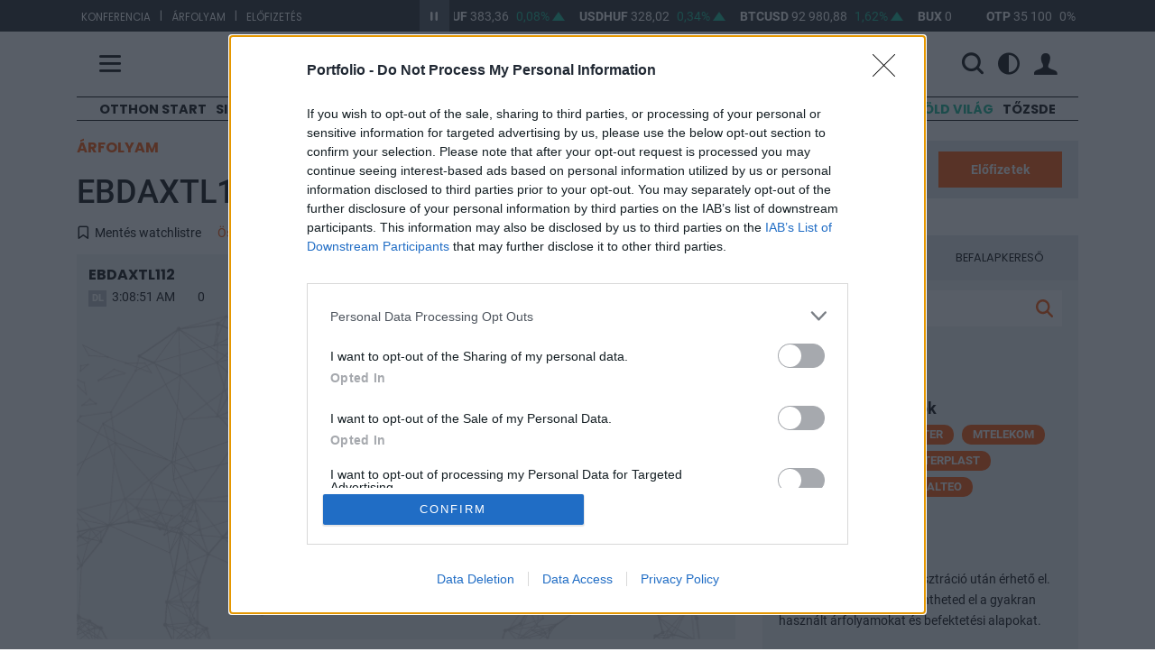

--- FILE ---
content_type: text/html; charset=UTF-8
request_url: https://www.portfolio.hu/arfolyam/EBDAXTL112/EBDAXTL112
body_size: 118784
content:
<!doctype html>
<html lang="hu" data-theme="">
    <head>
        <title>        EBDAXTL112 árfolyam - 
        Portfolio.hu
    </title>
        <meta charset="utf-8">
        <meta name="viewport" content="width=device-width, initial-scale=1, shrink-to-fit=no">
        <meta name="robots" content="max-image-preview:large">
        <meta name="csrf-token" content="fIKDnLbPmhlPJODixSE7fa9S8XD6IINr8N1aJH1P">
        <meta name="user" content="out">
                    <meta http-equiv="refresh" content="1740">
                <meta name="description" content="EBDAXTL112 árfolyam. Folyamatosan frissülő árfolyamadatok, nyitó- és záróárfolyamok, részvénypiaci hírek és elemzések egy helyen.">
        <meta name="facebook-domain-verification" content="5wp3gtt3tzwbgvvfjuytem4zh80v3d" />
        <meta name="apple-itunes-app" content="app-id=1616053151">
        <meta name="google-play-app" content="app-id=hu.netmediazrt.portfolio.hu">
        <link rel="stylesheet" href="https://assets.portfolio.hu/css/app.css?id=07714522e70d46e1f4a7b80c7f5f58ae">
        <link rel="apple-touch-icon" sizes="57x57" href="https://assets.portfolio.hu/images/favicon/apple-icon-57x57.png">
        <link rel="apple-touch-icon" sizes="60x60" href="https://assets.portfolio.hu/images/favicon/apple-icon-60x60.png">
        <link rel="apple-touch-icon" sizes="72x72" href="https://assets.portfolio.hu/images/favicon/apple-icon-72x72.png">
        <link rel="apple-touch-icon" sizes="76x76" href="https://assets.portfolio.hu/images/favicon/apple-icon-76x76.png">
        <link rel="apple-touch-icon" sizes="114x114" href="https://assets.portfolio.hu/images/favicon/apple-icon-114x114.png">
        <link rel="apple-touch-icon" sizes="120x120" href="https://assets.portfolio.hu/images/favicon/apple-icon-120x120.png">
        <link rel="apple-touch-icon" sizes="144x144" href="https://assets.portfolio.hu/images/favicon/apple-icon-144x144.png">
        <link rel="apple-touch-icon" sizes="152x152" href="https://assets.portfolio.hu/images/favicon/apple-icon-152x152.png">
        <link rel="apple-touch-icon" sizes="180x180" href="https://assets.portfolio.hu/images/favicon/apple-icon-180x180.png">
        <link rel="icon" type="image/png" sizes="192x192" href="https://assets.portfolio.hu/images/favicon/android-icon-192x192.png">
        <link rel="icon" type="image/png" sizes="196x196" href="https://assets.portfolio.hu/images/favicon/favicon-196x196.png">
        <link rel="icon" type="image/png" sizes="512x512" href="https://assets.portfolio.hu/images/favicon/favicon-512x512.png">
        <link rel="icon" type="image/png" sizes="32x32" href="https://assets.portfolio.hu/images/favicon/favicon-32x32.png">
        <link rel="icon" type="image/png" sizes="96x96" href="https://assets.portfolio.hu/images/favicon/favicon-96x96.png">
        <link rel="icon" type="image/png" sizes="16x16" href="https://assets.portfolio.hu/images/favicon/favicon-16x16.png">
        <link rel="manifest" href="/manifest.json" />
        <meta name="msapplication-TileColor" content="#ffffff">
        <meta name="msapplication-TileImage" content="https://assets.portfolio.hu/images/favicon/ms-icon-144x144.png">
        <meta name="theme-color" content="#ffffff">
        <link rel="alternate" href="https://www.portfolio.hu/rss/all.xml" title="RSS feed - Összes hír" type="application/rss+xml">
        <link rel="alternate" href="https://www.portfolio.hu/rss/befektetes.xml" title="RSS feed - Befektetés hírek" type="application/rss+xml">
        <link rel="alternate" href="https://www.portfolio.hu/rss/bank.xml" title="RSS feed - Bank hírek" type="application/rss+xml">
        <link rel="alternate" href="https://www.portfolio.hu/rss/deviza.xml" title="RSS feed - Deviza hírek" type="application/rss+xml">
        <link rel="alternate" href="https://www.portfolio.hu/rss/gazdasag.xml" title="RSS feed - Gazdaság hírek" type="application/rss+xml">
        <link rel="alternate" href="https://www.portfolio.hu/rss/ingatlan.xml" title="RSS feed - Ingatlan hírek" type="application/rss+xml">
        <link rel="alternate" href="https://www.portfolio.hu/rss/unios-forrasok.xml" title="RSS feed - Uniós források hírek" type="application/rss+xml">
        <link rel="alternate" href="https://www.portfolio.hu/rss/uzlet.xml" title="RSS feed - Üzlet hírek" type="application/rss+xml">
                    		<link rel="stylesheet" href="https://assets.portfolio.hu/css/menu.css?id=55b616ccdfaeb1ed58916cb7cc7f5b20">
    <style>
        .exchange-chart .chart-container .chart, .exchange-chart .chart-container .yield-curves {
            background: none;
        }
        #bid-table tbody td:nth-child(5), #bid-table tbody td:nth-child(6),
        #ask-table tbody td:nth-child(1), #ask-table tbody td:nth-child(2) {
            font-weight: bold;
        }
        #bid-table thead tr, #ask-table thead tr {
            border-bottom: 0;
        }
        .rating-promo {
            background: transparent url('https://assets.portfolio.hu/images/rating-intro.jpg?id=8a2ab25d0d55e51fbd1c14241ab3e0fa') top left no-repeat;
        }
        .exchange-panel .x-axis-label {
            bottom: 5px !important;
        }
        .exchange-panel .y-axis-label {
            margin-top: 55px !important;
            right: 0 !important;
        }
        .ticker-save {
            color: var(--pf-almost-black)
        }
    </style>
    <style>
        .datasheet-caption {
            font-weight: 900;
            padding-left: 1rem !important;
            border-right: 3px solid var(--white);
        }
        .datasheet-value {
            font-weight: 500;
            padding-left: 1rem !important;
        }
    </style>
    <style>
        #turnover-chart .caption {
            display: flex;
            flex-direction: row;
            align-items: baseline;
        }
    </style>
        <!-- InMobi Choice. Consent Manager Tag v3.0 (for TCF 2.2) -->
<script type="text/javascript" async=true>
(function() {
  var host = 'portfolio.hu';
  var element = document.createElement('script');
  var firstScript = document.getElementsByTagName('script')[0];
  var url = 'https://cmp.inmobi.com'
    .concat('/choice/', 'XgSMD-LqxuxFC', '/', host, '/choice.js?tag_version=V3');
  var uspTries = 0;
  var uspTriesLimit = 3;
  element.async = true;
  element.type = 'text/javascript';
  element.src = url;

  firstScript.parentNode.insertBefore(element, firstScript);

  function makeStub() {
    var TCF_LOCATOR_NAME = '__tcfapiLocator';
    var queue = [];
    var win = window;
    var cmpFrame;

    function addFrame() {
      var doc = win.document;
      var otherCMP = !!(win.frames[TCF_LOCATOR_NAME]);

      if (!otherCMP) {
        if (doc.body) {
          var iframe = doc.createElement('iframe');

          iframe.style.cssText = 'display:none';
          iframe.name = TCF_LOCATOR_NAME;
          doc.body.appendChild(iframe);
        } else {
          setTimeout(addFrame, 5);
        }
      }
      return !otherCMP;
    }

    function tcfAPIHandler() {
      var gdprApplies;
      var args = arguments;

      if (!args.length) {
        return queue;
      } else if (args[0] === 'setGdprApplies') {
        if (
          args.length > 3 &&
          args[2] === 2 &&
          typeof args[3] === 'boolean'
        ) {
          gdprApplies = args[3];
          if (typeof args[2] === 'function') {
            args[2]('set', true);
          }
        }
      } else if (args[0] === 'ping') {
        var retr = {
          gdprApplies: gdprApplies,
          cmpLoaded: false,
          cmpStatus: 'stub'
        };

        if (typeof args[2] === 'function') {
          args[2](retr);
        }
      } else {
        if(args[0] === 'init' && typeof args[3] === 'object') {
          args[3] = Object.assign(args[3], { tag_version: 'V3' });
        }
        queue.push(args);
      }
    }

    function postMessageEventHandler(event) {
      var msgIsString = typeof event.data === 'string';
      var json = {};

      try {
        if (msgIsString) {
          json = JSON.parse(event.data);
        } else {
          json = event.data;
        }
      } catch (ignore) {}

      var payload = json.__tcfapiCall;

      if (payload) {
        window.__tcfapi(
          payload.command,
          payload.version,
          function(retValue, success) {
            var returnMsg = {
              __tcfapiReturn: {
                returnValue: retValue,
                success: success,
                callId: payload.callId
              }
            };
            if (msgIsString) {
              returnMsg = JSON.stringify(returnMsg);
            }
            if (event && event.source && event.source.postMessage) {
              event.source.postMessage(returnMsg, '*');
            }
          },
          payload.parameter
        );
      }
    }

    while (win) {
      try {
        if (win.frames[TCF_LOCATOR_NAME]) {
          cmpFrame = win;
          break;
        }
      } catch (ignore) {}

      if (win === window.top) {
        break;
      }
      win = win.parent;
    }
    if (!cmpFrame) {
      addFrame();
      win.__tcfapi = tcfAPIHandler;
      win.addEventListener('message', postMessageEventHandler, false);
    }
  };

  makeStub();

  var uspStubFunction = function() {
    var arg = arguments;
    if (typeof window.__uspapi !== uspStubFunction) {
      setTimeout(function() {
        if (typeof window.__uspapi !== 'undefined') {
          window.__uspapi.apply(window.__uspapi, arg);
        }
      }, 500);
    }
  };

  var checkIfUspIsReady = function() {
    uspTries++;
    if (window.__uspapi === uspStubFunction && uspTries < uspTriesLimit) {
      console.warn('USP is not accessible');
    } else {
      clearInterval(uspInterval);
    }
  };

  if (typeof window.__uspapi === 'undefined') {
    window.__uspapi = uspStubFunction;
    var uspInterval = setInterval(checkIfUspIsReady, 6000);
  }
})();
</script>
<!-- End InMobi Choice. Consent Manager Tag v3.0 (for TCF 2.2) -->        <script>
            const STATURL   = 'https://stat.portfolio.hu';
            var sticky_footer_visible = -1;
            dataLayer = [];
                    </script>
            <link rel="canonical" href="https://www.portfolio.hu" />
    <script type="application/ld+json">
	{
		"@context": "http://schema.org",
		"@type": "WebPage",
		"name": "Portfolio.hu - Online gazdasági újság",
		"description": "EBDAXTL112 árfolyam. Folyamatosan frissülő árfolyamadatok, nyitó- és záróárfolyamok, részvénypiaci hírek és elemzések egy helyen.",
		"url": "https://www.portfolio.hu",
		"publisher": {
			"@type": "Organization",
			"name": "NET Média Zrt.",
			"logo": {
				"@type": "ImageObject",
				"url": "https://assets.portfolio.hu/images/portfolio_black.svg",
				"width": 700,
				"height": 177
			}
		},
		"mentions": [{
            "@type": "Corporation",
            "name": "EBDAXTL112",
            "tickerSymbol": "EBDAXTL112",
            "url": "https://www.portfolio.hu/arfolyam/EBDAXTL112/EBDAXTL112"
        }],
		"sameAs": [
			"https://www.facebook.com/portfolio.hu/",
			"https://www.youtube.com/user/portfoliohuvideo"
		]
	}
	</script>
    <meta property="og:description" content="EBDAXTL112 árfolyam. Folyamatosan frissülő árfolyamadatok, nyitó- és záróárfolyamok, részvénypiaci hírek és elemzések egy helyen."/>
    <meta property="og:type" content="website"/>
    <meta property="og:image" content="https://assets.portfolio.hu/images/facebook_ajanlo_2020.jpg?id=2f0b8738f344fa76ab377bef139c43c0"/>
        
                    <script>
                (function(w,d,s,l,i){w[l]=w[l]||[];w[l].push({'gtm.start':
                        new Date().getTime(),event:'gtm.js'});var f=d.getElementsByTagName(s)[0],
                        j=d.createElement(s),dl=l!='dataLayer'?'&l='+l:'';j.async=true;j.src=
                        'https://www.googletagmanager.com/gtm.js?id='+i+dl;f.parentNode.insertBefore(j,f);
                })(window,document,'script','dataLayer','GTM-NCWFHR');
            </script>
                
        <script src="https://assets.portfolio.hu/js/app.js?id=08a91b1c151d214416633708d172db04"></script>
                <script src="https://www.gstatic.com/firebasejs/8.3.1/firebase-app.js"></script>
        <script src="https://www.gstatic.com/firebasejs/8.3.1/firebase-messaging.js"></script>
        <script src="https://www.gstatic.com/firebasejs/8.3.1/firebase-analytics.js"></script>
        <script src="https://assets.portfolio.hu/js/charts.full.min.js?id=25aaf08ac9801292fcd56b2667481302"></script>
        <script src="https://assets.portfolio.hu/js/dotdotdot.js"></script>
        <script>
            const LOCALE                = 'hu';
            const URL_INFOPANEL         = 'https://www.portfolio.hu/arfolyam/{:ticker}/{:name}';
            const DATA_VENDOR_COPYRIGHT = 'Adatszolgáltató: <a href="https://www.portfolio-teletrader.hu/" target="_blank">Portfolio-TeleTrader Kft.</a>';
            const URL_PUSH              = 'https://p.portfolio.hu';
            const IS_MOBILE             = 0;
            $(function(){
                moment.locale(LOCALE);
                                    
                    setLocaleToHU();
                            });
            const MESSAGING_CONFIG = {
                firebase_config: {
                    apiKey           : "AIzaSyBDzGAmEN-_kQ1hVW_lA1eR8zB9CH-tbDw",
                    authDomain       : "portfoliotest-da36f.firebaseapp.com",
                    databaseURL      : "https://portfoliotest-da36f.firebaseio.com",
                    projectId        : "portfoliotest-da36f",
                    storageBucket    : "portfoliotest-da36f.appspot.com",
                    messagingSenderId: "896166614664",
                    appId            : "1:896166614664:web:f8a1817b295494df"
                },
                vapidKey: 'BNPf7rP9XxcQYNnsYU4oAypwn9O_jq-_PvFHKnju07bJ_dLZ9sGvBEVISSDeaOzTrAJBsV6gGhMvrcvlw85Ywr4',
                popup   : {
                    icon   : 'https://assets.portfolio.hu/images/favicon/apple-icon-60x60.png',
                    body   : 'Értesüljön azonnal a legfontosabb gazdasági hírekről, engedélyezze az értesítéseket!',
                    allow  : 'Engedélyezem',
                    dismiss: 'Legközelebb',
                },
                topic   : 'portfolio-news',
            };
        </script>
        <script src="https://p.portfolio.hu/push.js?a=20260105"></script>
                                    <script>
        $(function(){
            if (window.exchangeStripe instanceof window.ExchangeStripe) {
                return;
            }
            if (typeof ExchangeStripe == 'undefined') {
                console.error('ExchangeStripe is not defined');
                return;
            }
            try {
                var exchangeStripe = new ExchangeStripe();
                exchangeStripe.automate("https://api.portfolio.hu/terminal/CUSTOM");
            } catch (ex) {
                console.error(ex);
            }
        });
    </script>
    <script>
        const INTRADAY = '1D';
        const DECIMALS = 2;

        var chartPanel;

        String.prototype.execTime = function() {
            if (this == null) {
                return '';
            }
            return this.substr(0, 2) + ':' + this.substr(2, 2) + ':' + this.substr(4, 2);
        }

        $(function(){
            $('.rating').showRatingPoints();

            var mainContainer = $('#main-chart').parent().parent();
            $('<div class="axis-label x-axis-label"></div>').appendTo(mainContainer);
            $('<div class="axis-label y-axis-label"></div>').appendTo(mainContainer);

            $('.chart-interval').on('change', function(){
                chartPanel.setInterval($(this).val());
            });
            $('.chart-type button').on('click', function(){
                $('.chart-type button').removeClass('active');
                chartPanel.setChartType($(this).data('type'));
                $(this).addClass('active');
            });

            chartPanel = new ChartPanel({
                selector       : '.exchange-panel',
                autoRefresh    : 30000,
                urlChartData   : 'https://api.portfolio.hu/terminal/chart ',
                dataQualityFlag: $('#chart-rt-dl'),
                beforeShow     : function(response) {
                    if (chartPanel.getInterval() != '1W') {
                        return;
                    }
                    var latestDate = null;
                    var dayIndex   = 0;
                    for (var i = response.points.length - 1; i >= 0; i--) {
                        var currentDate = Math.floor(response.points[i].d / 86400) * 86400;
                        if (latestDate != currentDate) {
                            latestDate = currentDate;
                            dayIndex++;
                        }
                        if (dayIndex > 5) {
                            delete response.points[i];
                        }
                    }
                },
                onData: function(tickerInfo) {
                                            if (tickerInfo.points && tickerInfo.points.length) {
                            try {
                                refreshTrades();
                            } catch (ex) {
                                console.error(ex);
                            }
                        }
                                                            }
            }).setTicker("EBDAXTL112");

            $('.statistics-table tr').each(function() {
                var cell = $('td:eq(1)', this);
                var value= cell.html();
                if (!value){
                    return cell.html('&ndash;');
                }
                var suffix = '';
                if (value.substr(value.length - 1) == '%') {
                    value = value.substr(0, value.length - 1);
                    suffix= '%';
                }
                if (value == '') {
                    cell.html('&ndash;');
                } else
                if (!isNaN(value)) {
                    cell.html(parseFloat(value).format(DECIMALS) + suffix);
                }
            });

            const slides = document.getElementsByClassName("mySlides");
            if (slides.length) {
                showSlides(slideIndex);
            }
        });

        const TOGGLE_LINKS = {
            '.toggleStats': ['Több statisztika', 'Kevesebb statisztika'],
            '.toggleInfo' : ['Több információ',  'Kevesebb információ' ]
        };

        function toggleRows(tables, link) {
            $('.hidden-row td', tables).slideToggle();
            $(link).html(TOGGLE_LINKS[link][$('.hidden-row td', tables).is(':visible') ? 1 : 0]);
        }

        function saveTicker() {
            if ($('.user-menu[data-logged="true"]').length) {
                if ($('.ticker-save').attr('data-saved') == '1') {
                    searchBox.removeFavouriteTicker();
                } else {
                    searchBox.addFavouriteTicker();
                }
            } else {
                ShareAndSave.showPopover('Ehhez a funkcióhoz kérjük,<br><a href="javascript:void(ShareAndSave.openLogin())">jelentkezzen be</a>.');
            }
        }

        var slideIndex = 1;

        function currentSlide(n) {
            showSlides(slideIndex = n);
        }

        function showSlides(n) {
            var i;
            var slides = document.getElementsByClassName("mySlides");
            if (slides.length) {
                var dots = document.getElementsByClassName("dot");
                if (n > slides.length) {
                    slideIndex = 1;
                }
                if (n < 1) {
                    slideIndex = slides.length;
                }
                for (i = 0; i < slides.length; i++) {
                    slides[i].style.display = "none";
                }
                for (i = 0; i < dots.length; i++) {
                    dots[i].className = dots[i].className.replace(" active", "");
                }
                slides[slideIndex - 1].style.display = "block";
                dots[slideIndex - 1].className += " active";
            }
        }
    </script>
    <script>
        var searchBox;

        $(function(){
            searchBox = new ExchangePanel.SearchBox({
                                    current: {
                        market: 'Budapest Stock Exchange',
                        ticker: 'EBDAXTL112',
                        name  : 'EBDAXTL112'
                    },
                                                pricesURL       : 'https://api.portfolio.hu/terminal/CUSTOM',
                searchURL       : 'https://api.portfolio.hu/find',
                fundSearchURL   : 'https://www.portfolio.hu/befektetesi-alapok/kereses',
                fundDetailsURL  : 'https://www.portfolio.hu/befektetesi-alapok/:slug/:isin',
                saveTickerURL   : 'https://www.portfolio.hu/arfolyam/kedvenc-mentese',
                removeTickerURL : 'https://www.portfolio.hu/arfolyam/kedvenc-torlese',
                saveFundURL     : 'https://www.portfolio.hu/befektetesi-alapok/kedvenc-mentese',
                removeFundURL   : 'https://www.portfolio.hu/befektetesi-alapok/kedvenc-torlese',
                favouriteTickers: [],
                favouriteFunds  : [],
            });
        });
    </script>
    <script>
        const MAX_TRADES_COUNT = 20;

        var refreshTrades = function() {
            $.ajax({
                url      : 'https://api.portfolio.hu/trades?ticker=EBDAXTL112',
                type     : 'POST',
                xhrFields: {
                    withCredentials: true
                },
                success: function(response) {
                    var tbody       = $('#sales-table tbody');
                    var tradesLength= Math.min(response.length, MAX_TRADES_COUNT);
                    var missing     = tradesLength - $('tr', tbody).length;
                    if (missing > 0) {
                        for (i = 0; i < missing; i++) {
                            var row = $('<tr>').appendTo(tbody);
                            $(row).html('<td class="text-start"></td><td class="text-end"></td><td class="text-end"></td><td class="text-end"></td>');
                        }
                    }
                    for (i = 0; i < tradesLength; i++) {
                        var row = $('tr', tbody).eq(i);

                        $('td:eq(0)', row).html(response[i].TimeExec.execTime());
                        $('td:eq(1)', row).html(Number(response[i].Price).format());
                        $('td:eq(2)', row).html(Number(response[i].Quantity).format());
                        $('td:eq(3)', row).html(Number(response[i].Turnover).format());

                        if (i < response.length - 1) {
                            $(row).attr('class', changeIndicator(response[i].Price, response[i + 1].Price));
                        }
                    }
                }
            });
        };

        var changeIndicator = function(currentValue, previousValue) {
            if (currentValue == previousValue) {
                return '';
            }
            if (currentValue < previousValue) {
                return 'down';
            }
            if (currentValue > previousValue) {
                return 'up';
            }
        };
    </script>
    <script>
        const MAX_DEPTH = 10;

        var Orderbook = function() {
            this._name     = arguments.callee.name;
            this.container = $('.exchange-panel');

            var self = this;
            this.autoRefresher = new ExchangeRefresher({
                container   : this,
                url         : 'https://api.portfolio.hu/terminal/orderbook',
                data        : { ticker: 'EBDAXTL112' },
                autoRefresh : 3000,
                onDataFetch : function(response){
                    self.showValues(response);
                    self.calculateSums();
                }
            });
            ExchangeObject.call(this, 'json');

            this.calculateSums();
        };

        Orderbook.prototype = Object.create(ExchangeObject.prototype);

        Orderbook.prototype.showValues = function(values) {
            var bidRows = $('#bid-table tbody tr', this.container);
            var askRows = $('#ask-table tbody tr', this.container);

            for (i = 1; i <= MAX_DEPTH; i++) {
                if (typeof values["AskOrder" + i] == "undefined") {
                    break;
                }
                try {
                    var row = $(bidRows).eq(i - 1);
                    $('td:eq(0)', row).html(values["BidOrder" + i]);
                    $('td:eq(4)', row).html(values["BidVolume" + i].format());
                    $('td:eq(5)', row).html(values["BidPrice" + i].format());

                    var row = $(askRows).eq(i - 1);
                    $('td:eq(5)', row).html(values["AskOrder" + i]);
                    $('td:eq(1)', row).html(values["AskVolume" + i].format());
                    $('td:eq(0)', row).html(values["AskPrice" + i].format());
                } catch (ex) {
                    //
                }
            }
            this.calculateSums();
        };

        Orderbook.prototype.calculateSums = function() {
            this.calculateBidSums();
            this.calculateAskSums();
        };

        Orderbook.prototype.calculateBidSums = function() {
            var rows = $('#bid-table tbody tr', this.container);
            if (!rows.length) {
                return;
            }
            var sumSize = 0;
            var sumPrice= 0;
            for (i = 0; i < rows.length; i++) {
                var itemPrice = this.number(rows[i], 5);
                var itemSize  = this.number(rows[i], 4);
                turnover  = itemPrice * itemSize;
                sumSize  += itemSize;
                sumPrice += turnover;
                $('td', rows[i]).eq(1).html(sumPrice.million_format(1) + 'm');
                $('td', rows[i]).eq(2).html(turnover.million_format(1) + 'm');
                $('td', rows[i]).eq(3).html(sumSize.format());
            }
        };

        Orderbook.prototype.calculateAskSums = function() {
            var rows = $('#ask-table tbody tr', this.container);
            if (!rows.length) {
                return;
            }
            var sumSize = 0;
            var sumPrice= 0;
            for (i = 0; i < rows.length; i++) {
                var itemPrice = this.number(rows[i], 0);
                var itemSize  = this.number(rows[i], 1);
                turnover  = itemPrice * itemSize;
                sumSize  += itemSize;
                sumPrice += turnover;
                $('td', rows[i]).eq(4).html(sumPrice.million_format(1) + 'm');
                $('td', rows[i]).eq(3).html(turnover.million_format(1) + 'm');
                $('td', rows[i]).eq(2).html(sumSize.format());
            }
        };

        Orderbook.prototype.number = function(row, cellIndex) {
            var content = $('td', row).eq(cellIndex)
                                            .text()
                                            .replace(/,/g, '.')
                                            .replace(/ /g, '');
            return Number(content);
        };

        $(function(){
            var orderbook = new Orderbook();
        });
    </script>
    <script>
        var turnoverChart;

        $(function(){
            turnoverChart = new TurnoverChart({ selector: '#turnover-chart' });
        });
    </script>
        <script async src="https://securepubads.g.doubleclick.net/tag/js/gpt.js"></script>

<script type="text/javascript" src="//indexhu.adocean.pl/files/js/ado.js"></script>
<script type="text/javascript">
/* (c)AdOcean 2003-2021 */
    if(typeof ado!=="object"){ado={};ado.config=ado.preview=ado.placement=ado.master=ado.slave=function(){};}
    ado.config({mode: "new", xml: false, consent: true, characterEncoding: true, attachReferrer: true, fpc: "auto" , defaultServer:"indexhu.adocean.pl" ,cookieDomain:"SLD"});
    ado.preview({enabled: true});
</script>
    <script type="text/javascript">
    /* (c)AdOcean 2003-2019 portfolio.desktop.arfolyampanel */
    ado.master({id: "zqLwEVZ411phqHHLIZa5e8QyItfyRl3QD7FzVC7K4m7.r7", server: "indexhu.adocean.pl", keys: [ "ebdaxtl112_arfolyam" ]});
</script>
            </head>
    <body>
        <!-- (C)2000-2014 Gemius SA - gemiusAudience / portfolio.hu -->
        <script type="text/javascript">
            <!--//--><![CDATA[//><!--
            var pp_gemius_identifier = 'bQCadgdW.yLkEjRKxoa7K6Rtjw36o8LkiNSlttIEl0T.I7';
            var pp_gemius_use_cmp = true;
            var pp_gemius_cmp_timeout = Infinity;
            function gemius_pending(i) { window[i] = window[i] || function() {var x = window[i+'_pdata'] = window[i+'_pdata'] || []; x[x.length]=arguments;};};
            gemius_pending('gemius_hit'); gemius_pending('gemius_event'); gemius_pending('pp_gemius_hit'); gemius_pending('pp_gemius_event');
            (function(d,t) {try {var gt=d.createElement(t),s=d.getElementsByTagName(t)[0],l='http'+((location.protocol=='https:')?'s':''); gt.setAttribute('async','async');
            gt.setAttribute('defer','defer'); gt.src=l+'://gahu.hit.gemius.pl/xgemius.js'; s.parentNode.insertBefore(gt,s);} catch (e) {}})(document,'script');
            //--><!]]>
        </script>
        <script async defer crossorigin="anonymous" src="https://connect.facebook.net/hu_HU/sdk.js#xfbml=1&version=v3.0"></script>
        <noscript>
            <iframe src="https://www.googletagmanager.com/ns.html?id=GTM-NCWFHR" height="0" width="0" style="display:none;visibility:hidden"></iframe>
        </noscript>
                <section class="arfolyam">
    <div class="container">
        <div class="row">
            <div class="col-lg-4 hidden-md-down links">
                            <ul>
                                                                    <li><a href="https://www.portfolio.hu/rendezvenyek" target="_blank">Konferencia</a></li>
                        <li>|</li>                                                                    <li><a href="https://terminal.portfolio.hu" target="_blank">Árfolyam</a></li>
                        <li>|</li>                                                                    <li><a href="https://profil.portfolio.hu/elofizetes/csomagok" target="_blank">Előfizetés</a></li>
                                                            </ul>
            </div>
            <div class="col-lg-8 col-md-12">
                <div id="exchangeStripe">
    <a href="javascript:void(0)" class="btn-start-stop play"></a>
    <div class="exchangeStripe">
        <div class="mover stopped paused">
                            <a href="https://www.portfolio.hu/arfolyam/EURHUF/EURHUF" class="nav-item index" data-ticker="EURHUF">
                    <span class="name">EURHUF</span>
                    <span class="price"></span>
                    <span class="change"></span>
                    <span class="change-arrow"></span>
                </a>
                            <a href="https://www.portfolio.hu/arfolyam/USDHUF/USDHUF" class="nav-item index" data-ticker="USDHUF">
                    <span class="name">USDHUF</span>
                    <span class="price"></span>
                    <span class="change"></span>
                    <span class="change-arrow"></span>
                </a>
                            <a href="https://www.portfolio.hu/arfolyam/BTCUSD/BTCUSD" class="nav-item index" data-ticker="BTCUSD">
                    <span class="name">BTCUSD</span>
                    <span class="price"></span>
                    <span class="change"></span>
                    <span class="change-arrow"></span>
                </a>
                            <a href="https://www.portfolio.hu/arfolyam/BUX/BUX" class="nav-item index" data-ticker="BUX">
                    <span class="name">BUX</span>
                    <span class="price"></span>
                    <span class="change"></span>
                    <span class="change-arrow"></span>
                </a>
                            <a href="https://www.portfolio.hu/arfolyam/OTP/OTP" class="nav-item index" data-ticker="OTP">
                    <span class="name">OTP</span>
                    <span class="price"></span>
                    <span class="change"></span>
                    <span class="change-arrow"></span>
                </a>
                            <a href="https://www.portfolio.hu/arfolyam/MOL/MOL" class="nav-item index" data-ticker="MOL">
                    <span class="name">MOL</span>
                    <span class="price"></span>
                    <span class="change"></span>
                    <span class="change-arrow"></span>
                </a>
                            <a href="https://www.portfolio.hu/arfolyam/RICHTER/RICHTER" class="nav-item index" data-ticker="RICHTER">
                    <span class="name">RICHTER</span>
                    <span class="price"></span>
                    <span class="change"></span>
                    <span class="change-arrow"></span>
                </a>
                            <a href="https://www.portfolio.hu/arfolyam/MASTERPLAST/MASTERPLAST" class="nav-item index" data-ticker="MASTERPLAST">
                    <span class="name">MASTERPLAST</span>
                    <span class="price"></span>
                    <span class="change"></span>
                    <span class="change-arrow"></span>
                </a>
                            <a href="https://www.portfolio.hu/arfolyam/MTELEKOM/MTELEKOM" class="nav-item index" data-ticker="MTELEKOM">
                    <span class="name">MTELEKOM</span>
                    <span class="price"></span>
                    <span class="change"></span>
                    <span class="change-arrow"></span>
                </a>
                            <a href="https://www.portfolio.hu/arfolyam/OPUS/OPUS" class="nav-item index" data-ticker="OPUS">
                    <span class="name">OPUS</span>
                    <span class="price"></span>
                    <span class="change"></span>
                    <span class="change-arrow"></span>
                </a>
                    </div>
    </div>
</div>


            </div>
        </div>
    </div>
</section>


<header class="py-3 pf-header pf-white">
	<div class="container">
		<div class="row align-items-center">
			<div class="col-3 col-md-4 col-lg-4">
				<span class="hamb" title="Menü">
					<span class="icon-menu"></span>
				</span>
			</div>
			<div class="col-6 col-md-4 col-lg-4 text-center">
				<a href="https://www.portfolio.hu ">
					<img src="https://assets.portfolio.hu/images/portfolio_black.svg" class="pf-logo logo-light img-fluid" title="Portfolio.hu" alt="Portfolio.hu">
					<img src="https://assets.portfolio.hu/images/portfolio_white.svg" class="pf-logo logo-dark img-fluid" title="Portfolio.hu" alt="Portfolio.hu">
				</a>
			</div>
			<div class="col-3 col-md-4 col-lg-4 ps-0">
				<div class="pf-header-icons d-flex justify-content-end align-items-center">
					<div class="d-flex w-100">
						<form class="d-flex justify-content-end align-items-center" id="header-search-form" action="https://www.portfolio.hu/kereses" method="get">
							<div class="d-none d-lg-flex w-100">
								<div class="flex-grow-1 pe-3">
									<input type="text" class="searchinput" id="q" name="q" value="" placeholder="Keresés" class="w-100">
								</div>
							</div>
							<span title="Keresés" class="d-flex">
								<i id="searchbutton" class="icon-search"></i>
							</span>
						</form>
						<div class="d-flex justify-content-end align-items-center">
							<span class="dropdown mode-dropdown" >
								<div class="theme-menu-icon d-flex align-items-center" data-bs-toggle="dropdown" role="button" aria-haspopup="true" aria-expanded="false" data-bs-offset="-165,12">
									<i class="icon-light_mode "></i>
									<i class="icon-dark_mode "></i>
									<i class="icon-automatic "></i>
								</div>
								<ul class="dropdown-menu">
									<li><b>Megjelenítés</b></li>
									<li>
										<label class="mode-dropdown-item theme-light-radio" name="theme-radio">
											<input type="radio" class="theme-light-radio" name="theme-radio">Világos téma
										</label>
									</li>
									<li>
										<label class="mode-dropdown-item theme-dark-radio" name="theme-radio">
											<input type="radio" class="theme-dark-radio"name="theme-radio">Sötét téma
										</label>
									</li>
									<li>
										<label class="mode-dropdown-item theme-auto-radio" name="theme-radio">
											<input type="radio" class="theme-auto-radio" name="theme-radio">Automatikus
										</label>
									</li>
								</ul>
							</span>
						</div>
					</div>

					<div class="user-icons">
													<span id="login-menu" data-logged="false">
								<a class="loginbtn d-flex" href="https://profil.portfolio.hu/belepes?formview=1&amp;lang=hu&amp;currentpage=https%3A%2F%2Fwww.portfolio.hu%2Farfolyam%2FEBDAXTL112%2FEBDAXTL112" role="button" id="login-link" data-toggle="dropdown" data-bs-toggle="dropdown" aria-haspopup="true" aria-expanded="false" data-bs-offset="25,23">
									<i class="icon-profil"></i>
								</a>
								<div class="dropdown-menu dropdown-menu-end loginform-holder" aria-labelledby="dropdownMenuLink" id="login-dropdown">
									<div class="login-loader">
										<div class="lds-spinner"><div></div><div></div><div></div><div></div><div></div><div></div><div></div><div></div><div></div><div></div><div></div><div></div></div>
									</div>
								</div>
							</span>
							<script>
								document.getElementById("login-dropdown").addEventListener("click", function(event){
									if (['A', 'BUTTON', 'INPUT'].includes(event.target.tagName)) return;
									event.stopPropagation();
								});
							</script>
											</div>
				</div>
			</div>
		</div>
	</div>
	<nav class="pf-sheet">
	<div class="container pb-4 pb-sm-0">
		<div class="row">
			<div class="col-12">
				<div class="mb-4 mt-3 promo-bar d-md-block d-none">
					<a href="https://profil.portfolio.hu/portfolio-signature/csomagok" target="_blank" class="d-flex column-gap-2 align-items-center justify-content-center pxl-14">
						<div class="font-poppins"><b>PORTFOLIO SIGNATURE</b></div>
						<div class="d-none d-sm-block">|</div>
						<div class="d-none d-sm-block">Egyedi hírek, elemzések, exkluzív közösség</div>
						<i class="pxl-10 orange-text icon-arrow_right fs-06"></i>
					</a>
				</div>
				<div class="row mb-4 mt-3 mode-bar d-block d-md-none">
					<div class="theme-wrapper d-flex align-items-center justify-content-center">
						<div class="col-4 mode-btn theme-light">
							<i class="icon-light_mode"></i>
							<span>Világos&nbsp;téma</span>
						</div>
						<div class="col-4 mode-btn theme-dark">
							<i class="icon-dark_mode"></i>
							<span>Sötét&nbsp;téma</span>
						</div>
						<div class="col-4 mode-btn theme-auto">
							<i class="icon-automatic"></i>
							<span>Automatikus</span>
						</div>
					</div>
				</div>

				<div class="d-flex justify-content-between flex-column flex-sm-row sheet-gap">
					<div class="flex1 d-flex flex-column flex-lg-row sheet-gap">
						<div class="flex1 d-flex flex-column sheet-gap">
							<div data-place="rovatok" class="box h-100">
								<div class="sheet-header noarrow">Rovatok</div>
								<ul>
									
									<li class="d-block d-md-none"><a href="https://www.portfolio.hu/frisshirek">Friss hírek</a></li>
																			<li><a href="https://www.portfolio.hu/cimke/Otthon Start" data-link="Otthon Start">Otthon Start</a></li>
																			<li><a href="https://www.portfolio.hu/portfolio-signature" data-link="Signature">Signature</a></li>
																			<li><a href="https://www.portfolio.hu/cimke/orosz-ukrán%20háború" data-link="Háború">Háború</a></li>
																			<li><a href="https://www.portfolio.hu/befektetes" data-link="Befektetés">Befektetés</a></li>
																			<li><a href="https://www.portfolio.hu/bank" data-link="Bank">Bank</a></li>
																			<li><a href="https://www.portfolio.hu/deviza" data-link="Deviza">Deviza</a></li>
																			<li><a href="https://www.portfolio.hu/gazdasag" data-link="Gazdaság">Gazdaság</a></li>
																			<li><a href="https://www.portfolio.hu/global" data-link="Globál">Globál</a></li>
																			<li><a href="https://www.portfolio.hu/bruxinfo" data-link="Bruxinfo">Bruxinfo</a></li>
																			<li><a href="https://www.portfolio.hu/uzlet" data-link="Üzlet">Üzlet</a></li>
																			<li><a href="https://www.portfolio.hu/ingatlan" data-link="Ingatlan">Ingatlan</a></li>
																		<li><a href="https://www.portfolio.hu/podcast">Podcast</a></li>
									<li><a href="https://www.portfolio.hu/video">Videó</a></li>
									<li><a href="https://www.portfolio.hu/galeria">Galéria</a></li>
									<li><a href="https://www.portfolio.hu/premium" class="orange-text"><strong>Prémium cikkek</strong></a></li>
									
																			<li class="d-block d-md-none">
											<a class="green-text" href="/cimke/Zöld világ">Zöld világ</a>
										</li>
																			<li class="d-block d-md-none">
											<a class="" href="/cimke/Tőzsde">Tőzsde</a>
										</li>
																	</ul>
							</div>
						</div>
						<div class="flex1 d-flex flex-column sheet-gap">
							<div data-place="velemeny" class="box">
								<div class="sheet-header noarrow d-none d-sm-block">Vélemény</div>
								<ul>
									<li><a href="https://www.portfolio.hu/elemzes">Elemzés</a></li>
									<li><a href="https://www.portfolio.hu/interju">Interjú</a></li>
									<li><a href="https://www.portfolio.hu/on-the-other-hand">On the other hand</a></li>
									<li><a href="https://www.portfolio.hu/krtk">KRTK blog</a></li>
								</ul>
							</div>
							<div data-place="portfoliocsoport" class="box">
								<div class="sheet-header"><a href="http://portfoliocsoport.hu/">Portfolio csoport</a></div>
								<ul>
									<li><a href="https://www.portfolio.hu/en" class="orange-text"><strong>Portfolio English Edition</strong></a></li>
									<li><a href="https://portfoliocsoport.hu/karrier">Karrier</a></li>
									<li><a href="https://www.penzcentrum.hu/">Pénzcentrum</a></li>
									<li><a href="https://www.penzcentrum.hu/sporteredmenyek">Sportonline</a></li>
									<li><a href="https://www.hellovidek.hu/">Hellovidék</a></li>
									<li><a href="https://www.agrarszektor.hu/">Agrárszektor</a></li>
									<li><a href="https://portfoliocsoport.hu/mediaajanlat" class="orange-text"><strong>Médiaajánlat</strong></a></li>
								</ul>

							</div>
						</div>
					</div>
					<div class="flex1 d-flex flex-column flex-lg-row sheet-gap">
						<div class="flex1 d-flex flex-column sheet-gap">
							<div data-place="konferencia" class="box">
								<div class="sheet-header"><a href="https://www.portfolio.hu/rendezvenyek/">Konferencia</a></div>
								<ul class="d-none d-sm-block">
									<li><a href="https://www.portfolio.hu/rendezvenyek/ingatlan">Ingatlan</a></li>
									<li><a href="https://www.portfolio.hu/rendezvenyek/agrar">Agrár</a></li>
									<li><a href="https://www.portfolio.hu/rendezvenyek/gazdasag">Gazdaság</a></li>
									<li><a href="https://www.portfolio.hu/rendezvenyek/penzugy">Pénzügy</a></li>
									<li><a href="https://www.portfolio.hu/rendezvenyek/energia">Energia</a></li>
									<li><a href="https://www.portfolio.hu/rendezvenyek/it">IT</a></li>
									<li><a href="https://www.portfolio.hu/rendezvenyek/kkv">KKV</a></li>
									<li><a href="https://www.portfolio.hu/rendezvenyek/klub">Klubok</a></li>
									<li><a href="https://portfoliolakas.hu/">Lakás Kiállítás</a></li>
									<li><a href="https://www.portfolio.hu/rendezvenyek/szponzoracio" class="orange-text"><strong>Szponzoráció</strong></a></li>
								</ul>
							</div>
							<div data-place="trader" class="box">
								<div class="sheet-header"><a href="https://www.portfolio.hu/investmentservices">Investment Services</a></div>
								<ul class="d-none d-sm-block">
									<li><a href="https://www.portfolio.hu/investmentservices/oktatas">Oktatás</a></li>
									<li><a href="https://www.portfolio.hu/investmentservices/tanacsado-kozpont">Tanácsadó központ</a></li>
									<li><a class="orange-text" href="https://www.portfolio.hu/investmentservices/portfolio-private-investments" target="_blank"><strong>Private Investment Services</strong></a></li>
								</ul>
							</div>
						</div>
						<div class="flex1 d-flex flex-column sheet-gap">
							<div data-place="arfolyam" class="box">
								<div class="sheet-header"><a href="https://terminal.portfolio.hu/tozsde-arfolyamok/bet">Árfolyam, adat</a></div>
								<ul class="d-none d-sm-block">
									<li><a href="https://terminal.portfolio.hu">Árfolyam</a></li>
									<li><a href="https://www.portfolio.hu/befektetesi-alapok">Befektetésialap-kereső</a></li>
									<li><a href="https://www.portfolio.hu/adatletoltes">Adatletöltés</a></li>
									<li><a href="https://profil.portfolio.hu/elofizetes/csomagok" class="orange-text"><strong>Előfizetés</strong></a></li>
								</ul>
							</div>
							<div data-place="szolgaltatas" class="box">
								<div class="sheet-header noarrow">Szolgáltatás</div>
								<ul>
									<li><a href="https://www.portfolio.hu/app" class="orange-text"><strong>Mobilapp</strong></a></li>
									<li><a href="https://forum.portfolio.hu">Fórum</a></li>
									<li><a href="https://www.portfolio.hu/allashirdetesek" class="orange-text"><strong>Álláshirdetés</strong></a></li>
									<li><a href="https://www.penzcentrum.hu/kalkulator/" target="_blank">Kalkulátor</a></li>
									<li><a href="https://www.portfolio.hu/konyv">Könyvesbolt</a></li>
								</ul>
							</div>
						</div>
					</div>
				</div>
			</div>
		</div>
	</div>
	<div class="container d-none d-sm-block mt-0 mt-sm-5 mb-3">
		<div class="line-horizontal d-none d-xl-block">&nbsp;</div>
		<div data-position-id="MenuSheetArticlesBlock" class="grid-block menu-sheet-articles-block">
    
    <div class="articles-4">
                    <article class="grid-slot article article-menu-item article-overlay-menu" data-article-id="806736">
            <div class="badge">
            <a href="https://www.portfolio.hu/portfolio-signature">Signature</a>
        </div>
        <div class="position-relative overflow-hidden">
                                    <a href="https://www.portfolio.hu/gazdasag/20260104/hol-mehet-felre-a-2026-os-globalis-fiskalis-lazitas-sztori-806736">
                    <picture class="position-relative">
    <source srcset="https://cdn.portfolio.hu/articles/images-xl/g/e/t/gettyimages-10194633-allat-termeszet-viz-kornyezet-termeszetvedelem-kornyezetvedelem-nemzeti-795550.jpg" media="(min-width: 1500px)" type="image/jpeg">
<source srcset="https://cdn.portfolio.hu/articles/images-lg/g/e/t/gettyimages-10194633-allat-termeszet-viz-kornyezet-termeszetvedelem-kornyezetvedelem-nemzeti-795550.jpg" media="(min-width: 1125px)" type="image/jpeg">
<source srcset="https://cdn.portfolio.hu/articles/images-md/g/e/t/gettyimages-10194633-allat-termeszet-viz-kornyezet-termeszetvedelem-kornyezetvedelem-nemzeti-795550.jpg" media="(min-width: 730px)" type="image/jpeg">
<source srcset="https://cdn.portfolio.hu/articles/images-sm/g/e/t/gettyimages-10194633-allat-termeszet-viz-kornyezet-termeszetvedelem-kornyezetvedelem-nemzeti-795550.jpg" media="(min-width: 375px)" type="image/jpeg">
<source srcset="https://cdn.portfolio.hu/articles/images-xs/g/e/t/gettyimages-10194633-allat-termeszet-viz-kornyezet-termeszetvedelem-kornyezetvedelem-nemzeti-795550.jpg" media="" type="image/jpeg">
<img src="https://cdn.portfolio.hu/articles/images-xs/g/e/t/gettyimages-10194633-allat-termeszet-viz-kornyezet-termeszetvedelem-kornyezetvedelem-nemzeti-795550.jpg" loading="lazy" alt="Hol mehet félre a 2026-os globális fiskális lazítás sztori?">
</picture>
                </a>
                            <div class="article-overlay-menu-content">
            <h3 class="title"><a href="https://www.portfolio.hu/gazdasag/20260104/hol-mehet-felre-a-2026-os-globalis-fiskalis-lazitas-sztori-806736">Hol mehet félre a 2026-os globális fiskális lazítás sztori?</a></h3>
        </div>
    </div>
</article>
                    <article class="grid-slot article article-menu-item article-overlay-menu" data-article-id="806930">
            <div class="badge">
            <a href="https://www.portfolio.hu/podcast">Podcast Lab</a>
        </div>
        <div class="position-relative overflow-hidden">
                                    <a href="https://www.portfolio.hu/podcast/20260102/a-kockazati-tokebefektetok-mar-csak-az-ai-sztorikban-latjak-a-potencialt-806930">
                    <picture class="position-relative">
    <source srcset="https://pcdn.hu/articles/images-xl/k/o/c/kockazati-toke-637593.jpg" media="(min-width: 1500px)" type="image/jpeg">
<source srcset="https://pcdn.hu/articles/images-lg/k/o/c/kockazati-toke-637593.jpg" media="(min-width: 1125px)" type="image/jpeg">
<source srcset="https://pcdn.hu/articles/images-md/k/o/c/kockazati-toke-637593.jpg" media="(min-width: 730px)" type="image/jpeg">
<source srcset="https://pcdn.hu/articles/images-sm/k/o/c/kockazati-toke-637593.jpg" media="(min-width: 375px)" type="image/jpeg">
<source srcset="https://pcdn.hu/articles/images-xs/k/o/c/kockazati-toke-637593.jpg" media="" type="image/jpeg">
<img src="https://pcdn.hu/articles/images-xs/k/o/c/kockazati-toke-637593.jpg" loading="lazy" alt="A kockázati tőkebefektetők már csak az AI-sztorikban látják a potenciált ">
</picture>
                </a>
                            <div class="article-overlay-menu-content">
            <h3 class="title"><a href="https://www.portfolio.hu/podcast/20260102/a-kockazati-tokebefektetok-mar-csak-az-ai-sztorikban-latjak-a-potencialt-806930">A kockázati tőkebefektetők már csak az AI-sztorikban látják a <span class="text-nowrap">potenciált <i class="icon-podcast title_icon"></i></span></a></h3>
        </div>
    </div>
</article>
                    <article class="grid-slot article article-menu-item article-overlay-menu">
            <div class="badge badge-penzcentrum">
            <a href="https://www.penzcentrum.hu/">Pénzcentrum</a>
        </div>
        <div class="position-relative overflow-hidden">
                                    <a href="https://www.penzcentrum.hu/vallalkozas/20260105/bomba-befektetesekkel-es-eles-kritikakkal-startolt-el-a-capak-kozott-uj-evada-1191261">
                    <img src="https://cdn.penzcentrum.hu/images/articles/lead/2023/09/1694368722-teplLY7bw_md.jpg" alt="Bomba befektetésekkel és éles kritikákkal startolt el a Cápák között új évada" class="img-fluid" loading="lazy" >
                </a>
                            <div class="article-overlay-menu-content">
            <h3 class="title"><a href="https://www.penzcentrum.hu/vallalkozas/20260105/bomba-befektetesekkel-es-eles-kritikakkal-startolt-el-a-capak-kozott-uj-evada-1191261">Bomba befektetésekkel és éles kritikákkal startolt el a Cápák között új évada</a></h3>
        </div>
    </div>
</article>
                    <article class="grid-slot article article-menu-item article-overlay-menu">
            <div class="badge badge-agrarszektor">
            <a href="https://www.agrarszektor.hu/">Agrárszektor</a>
        </div>
        <div class="position-relative overflow-hidden">
                                    <a href="https://www.agrarszektor.hu/noveny/20260104/itt-a-friss-elorejelzes-kemeny-idojaras-lesz-jovo-heten-magyarorszagon-59696">
                    <img src="https://cdn.agrarszektor.hu/images/articles/lead/2026/01/1767545536-pJ9JNLJXX_md.jpg" alt="Itt a friss előrejelzés: kemény időjárás lesz jövő héten Magyarországon" class="img-fluid" loading="lazy" >
                </a>
                            <div class="article-overlay-menu-content">
            <h3 class="title"><a href="https://www.agrarszektor.hu/noveny/20260104/itt-a-friss-elorejelzes-kemeny-idojaras-lesz-jovo-heten-magyarorszagon-59696">Itt a friss előrejelzés: kemény időjárás lesz jövő héten Magyarországon</a></h3>
        </div>
    </div>
</article>
            </div>

    </div>

	</div>

</nav>
<script>
var menuSheet = {
    visible: false,
    init: function() {
        //Menü gombra kattintáskor
        $("header .hamb").click(function() {
            menuSheet.toggle();
        });
        //Menü bezárása ESC-el
        $(document).keyup(function(e) {
            if (e.key === "Escape" && menuSheet.visible) {
                menuSheet.toggle();
            }
        });
    },
    toggle: function() {
        var visible  = this.visible;
        this.visible = !this.visible;
        if (visible) {
            this.closeSheet();
        } else {
            this.openSheet();
        }
    },
    //bezárás
    closeSheet: function() {
        $('.pf-sheet').slideToggle(400, function(){
            menuSheet.sheet()
                .logo()
                .header()
                .icon();
        });
    },
    //nyitás
    openSheet: function() {
        this.sheet()
            .logo()
            .header()
            .icon();

        $('.pf-sheet').slideToggle(400);
    },
    // grafikai elemek
    sheet: function() {
        $('.pf-menu').css('visibility', this.visible ? 'hidden' : 'visible');
        return this;
    },
    logo: function() {
		if($('html').attr('data-theme') == 'dark'){
			var color = 'white';
		} else if($('html').attr('data-theme') == 'light' && this.visible){
			var color = 'white';
		} else {
			var color = 'black';
		}
        $('.pf-logo').attr({'src':'https://assets.portfolio.hu/images/portfolio_' + color + '.svg'});
        return this;
    },
    header: function() {
        var rem, add;
        if (this.visible) {
            rem = 'pf-white';
            add = 'pf-black';
        } else {
            rem = 'pf-black';
            add = 'pf-white';
        }
        $('.pf-header').removeClass(rem).addClass(add);
        return this;
    },
    icon: function () {
        $('.hamb').html('<span class="icon-' + (this.visible ? 'close' : 'menu')+ '"></span>');
        return this;
    }
};
menuSheet.init();
</script>
</header>
<div class="container d-none d-lg-block d-xl-block">
	<div class="row">
		<div class="col-12">
			<div class="pf-menu">
				<ul>
									<li>
						<a class="" href="https://www.portfolio.hu/cimke/Otthon Start">Otthon Start</a>
					</li>
									<li>
						<a class="" href="https://www.portfolio.hu/portfolio-signature">Signature</a>
					</li>
									<li>
						<a class="" href="https://www.portfolio.hu/cimke/orosz-ukrán%20háború">Háború</a>
					</li>
									<li>
						<a class="" href="https://www.portfolio.hu/befektetes">Befektetés</a>
					</li>
									<li>
						<a class="" href="https://www.portfolio.hu/bank">Bank</a>
					</li>
									<li>
						<a class="" href="https://www.portfolio.hu/deviza">Deviza</a>
					</li>
									<li>
						<a class="" href="https://www.portfolio.hu/gazdasag">Gazdaság</a>
					</li>
									<li>
						<a class="" href="https://www.portfolio.hu/global">Globál</a>
					</li>
									<li>
						<a class="" href="https://www.portfolio.hu/bruxinfo">Bruxinfo</a>
					</li>
									<li>
						<a class="" href="https://www.portfolio.hu/uzlet">Üzlet</a>
					</li>
									<li>
						<a class="" href="https://www.portfolio.hu/ingatlan">Ingatlan</a>
					</li>
													<li>
						<a class="green-text" href="/cimke/Zöld világ">Zöld világ</a>
					</li>
									<li>
						<a class="" href="/cimke/Tőzsde">Tőzsde</a>
					</li>
								</ul>
			</div>
		</div>
	</div>
</div>


        
                
	<div class="container">
                    <div id="y-adoceanindexhuohhsijnizq" class="adoceanzone h-super_leaderboard_1 z-adoceanindexhuohhsijnizq">
<div id="adoceanindexhuohhsijnizq"></div>
    <script type="text/javascript">
        /* (c)AdOcean 2003-2023, portfolio.desktop.arfolyampanel.super_leaderboard_1 */
        ado.slave('adoceanindexhuohhsijnizq', {myMaster: 'zqLwEVZ411phqHHLIZa5e8QyItfyRl3QD7FzVC7K4m7.r7',
            onServerEmission: function(){document.getElementById("y-adoceanindexhuohhsijnizq").classList.add("pfadoceanzone");},
            onServerEmissionEmpty: function(){}
        });
    </script>
</div>
            <div id="y-adoceanindexhuyifpptqrig" class="adoceanzone h-szponzor_csik z-adoceanindexhuyifpptqrig">
<div id="adoceanindexhuyifpptqrig"></div>
    <script type="text/javascript">
        /* (c)AdOcean 2003-2023, portfolio.desktop.arfolyampanel.szponzor_csik */
        ado.slave('adoceanindexhuyifpptqrig', {myMaster: 'zqLwEVZ411phqHHLIZa5e8QyItfyRl3QD7FzVC7K4m7.r7',
            onServerEmission: function(){document.getElementById("y-adoceanindexhuyifpptqrig").classList.add("pfadoceanzone");},
            onServerEmissionEmpty: function(){}
        });
    </script>
</div>
                <div class="row">
			<div class="exchange-panel col-lg-8">
                <div class="subs-holder d-lg-none d-flex justify-content-between p-3">
                    <div class="align-self-center me-2">Önnek nincs realtime adat előfizetése</div>
    <a class="btn-pf m-lg-0 px-5 align-self-center" href="https://profil.portfolio.hu/elofizetes?csomag=terminal">
        <b>Előfizetek</b>
    </a>
                </div>

                <div class="searchBox-container lowRes"></div>
                <div class="badge d-none d-md-flex pt-0">Árfolyam</div>
                <div><h1>EBDAXTL112 árfolyam</h1></div>
                <div class="d-flex justify-content-between align-items-center my-3 flex-wrap flex-md-nowrap">
                                        <div class="d-flex align-items-center">
                        <a class="ticker-save d-flex align-items-center me-4" href="javascript:void(saveTicker())" data-saved="">
                            <i class="icon-save me-2"></i>
                            <span>
                                Mentés watchlistre
                            </span>
                        </a>
                        <a href="https://terminal.portfolio.hu" target="_blank">Összes árfolyam
                            <i class="icon-arrow_right fs-06"></i>
                        </a>
                    </div>
                </div>
                <div class="exchange-chart mb-4">
                    <div class="chart-container">
                        <div id="main-chart" class="chart">
                            <div class="main-chart-header d-flex justify-content-between align-items-center flex-wrap flex-md-nowrap">
                                <div class="caption">
                                    <div class="name"></div>
                                    <span class="change-container">
                                        <span>
                                            <span id="chart-rt-dl" class="rt-dl-sign"></span>
                                            <span class="time"></span>
                                            <span class="price"></span>
                                            <span class="change"></span>
                                            <span class="change-percent"></span>
                                            <span class="change-arrow"></span>
                                        </span>
                                    </span>
                                </div>
                                <div class="d-flex w-100 w-md-auto justify-content-between">
                                    <div class="chart-buttons chart-type d-flex">
                                        <button class="btn me-2" data-type="candle"><i class="chart-icon candle"></i></button>
                                        <button class="btn me-3 active" data-type="line"><i class="chart-icon line"></i></button>
                                    </div>
                                    <select class="chart-interval-selector chart-interval form-select w-auto me-3">
                                        <option value="1D">1 nap</option>
                                        <option value="1W">5 nap</option>
                                        <option value="1M">1 hónap</option>
                                        <option value="3M">3 hónap</option>
                                        <option value="6M">6 hónap</option>
                                        <option value="1Y">1 év</option>
                                        <option value="5Y">5 év</option>
                                    </select>
                                </div>
                            </div>
                        </div>
                    </div>
                </div>

									<div class="exchange-chart mb-4">
    <div class="chart-container chart-container-low">
        <div id="turnover-chart" class="chart"></div>
    </div>
</div>



				
				
				                    <div id="y-adoceanindexhuufjfcpjpvw" class="adoceanzone h-medium_rectangle_1 z-adoceanindexhuufjfcpjpvw">
<div id="adoceanindexhuufjfcpjpvw"></div>
    <script type="text/javascript">
        /* (c)AdOcean 2003-2023, portfolio.desktop.arfolyampanel.medium_rectangle_1 */
        ado.slave('adoceanindexhuufjfcpjpvw', {myMaster: 'zqLwEVZ411phqHHLIZa5e8QyItfyRl3QD7FzVC7K4m7.r7',
            onServerEmission: function(){document.getElementById("y-adoceanindexhuufjfcpjpvw").classList.add("pfadoceanzone");},
            onServerEmissionEmpty: function(){}
        });
    </script>
</div>
                    				
                                    <div class="badge pb-2">
    EBDAXTL112 ajánlati könyv
</div>
<div id="market-depth" class="row mb-4">
    <div class="col-md-6 pe-md-1 pe-lg-1">
        <table class="exchange-table market-depth mt-1" id="bid-table"> 
            <thead>
                <tr>
                    <th colspan="6" class="exchange-table-subheader">Vétel</th>
                </tr>
                <tr>
                    <th class="border-end">ajánlat<br>db</th>
                    <th>kum<br>HUF</th>
                    <th class="border-end">HUF</th>
                    <th>kum<br>db</th>
                    <th>db</th>
                    <th class="darken">árf.</th>
                </tr>
            </thead>
            <tbody>
                                                        <tr>
                        <td class="border-end">1</td>
                        <td></td>
                        <td class="border-end"></td>
                        <td></td>
                        <td>1 133</td>
                        <td class="darken">1 788</td>
                    </tr>
                                                                        </tbody>
        </table>
    </div>
    <div class="col-md-6 ps-md-1 ps-lg-1">
        <table class="exchange-table market-depth mt-1" id="ask-table"> 
            <thead>
                <tr>
                    <th colspan="6" class="exchange-table-subheader">Eladás</th>
                </tr>
                <tr><th class="darken">árf.</th>
                    <th>db</th>
                    <th>kum<br>db</th>
                    <th class="border-start">HUF</th>
                    <th>kum<br>HUF</th>
                    <th class="border-start">ajánlat<br>db</th>
                </tr>
            </thead>
            <tbody>
                                                        <tr>
                        <td class="darken"><b>0</b></td>
                        <td><b>0</b></td>
                        <td></td>
                        <td class="border-start"></td>
                        <td></td>
                        <td class="border-start">0</td>
                    </tr>
                                                                        </tbody>
        </table>
    </div>
</div>

                
                                    <div class="badge pb-2">
    EBDAXTL112 kötéslista
</div>
<div id="sales" class="row mb-4">
    <div class="col-md-12">
        <table class="exchange-table mt-1" id="sales-table">
            <thead>
                <tr>
                    <th class="exchange-table-subheader text-start">Idő</th>
                    <th class="exchange-table-subheader text-end">Ár</th>
                    <th class="exchange-table-subheader text-end">Darab</th>
                    <th class="exchange-table-subheader text-end">Érték</th>
                </tr>
            </thead>
            <tbody></tbody>
        </table>
    </div>
</div>
<div class="row mb-4">
    <div class="col-md-12 text-end">
        <a href="https://www.portfolio.hu/arfolyam/koteslista/EBDAXTL112">Napi kötéslista <i class="icon-arrow_right fs-06"></i></a>
        <a class="ms-4" href="https://www.portfolio.hu/adatletoltes">Régebbi kötéslisták <i class="icon-arrow_right fs-06"></i></a>
    </div>
</div>

                
                <div class="badge pb-2">
    EBDAXTL112 statisztikák, mutatók
</div>
<div class="row mb-4">
    <div class="col-md-6">
        <table class="exchange-table statistics-table">
            <tbody>
                                    <tr>
                        <td>Kapitalizáció (millió HUF):</td>
                        <td class="text-end" colspan="2">0</td>
                    </tr>
                                <tr>
                    <td>Nyitó ár:</td>
                    <td id="stat-open" class="text-end" colspan="2"></td>
                </tr>
                <tr>
                    <td>Előző záró ár:</td>
                    <td id="stat-close" class="text-end" colspan="2"></td>
                </tr>
                <tr>
                    <td>Napi átlagár:</td>
                    <td class="text-end" colspan="2"></td>
                </tr>
                <tr>
                    <td>180 napos átlagár:</td>
                    <td class="text-end" colspan="2"></td>
                </tr>
                <tr>
                    <td>360 napos átlagár:</td>
                    <td class="text-end" colspan="2"></td>
                </tr>
                <tr>
                    <td>Napi minimum:</td>
                    <td class="text-end" colspan="2"></td>
                </tr>
                <tr>
                    <td>Napi maximum:</td>
                    <td class="text-end" colspan="2"></td>
                </tr>
            </tbody>
        </table>
    </div>
    <div class="col-md-6">
        <table class="exchange-table statistics-table">
            <tbody>
                <tr class="_hidden-row">
                    <td>Éves minimum:</td>
                    <td class="text-end"></td>
                    <td class="text-end"></td>
                </tr>
                <tr class="_hidden-row">
                    <td>Éves maximum:</td>
                    <td class="text-end"></td>
                    <td class="text-end"></td>
                </tr>
                <tr class="_hidden-row">
                    <td>Történelmi minimum:</td>
                    <td class="text-end"></td>
                    <td class="text-end"></td>
                </tr>
                <tr class="_hidden-row">
                    <td>Történelmi maximum:</td>
                    <td class="text-end"></td>
                    <td class="text-end"></td>
                </tr>
                                    <tr>
                        <td>Forgalom (db):</td>
                        <td class="text-end" colspan="2"></td>
                    </tr>
                    <tr>
                        <td>Forgalom:</td>
                        <td class="text-end" colspan="2"></td>
                    </tr>
                                <tr>
                    <td>Árfolyamváltozás 1 hó:</td>
                    <td class="text-end" colspan="2">%</td>
                </tr>
                <tr class="_hidden-row">
                    <td>Árfolyamváltozás 6 hó:</td>
                    <td class="text-end" colspan="2">%</td>
                </tr>
                <tr class="_hidden-row">
                    <td>Árfolyamváltozás 12 hó:</td>
                    <td class="text-end" colspan="2">%</td>
                </tr>
            </tbody>
        </table>
    </div>
</div>
                
                                    <div class="badge">
    Adatlap
</div>
<div class="row mb-4">
    <div class="col-md-12">
        <table class="datasheet-table exchange-table mt-1">
            <thead>
                <tr>
                    <th class="exchange-table-subheader text-start" colspan="2">EBDAXTL112</th>
                </tr>
            </thead>
            <tbody>
                                    <tr>
                        <td class="datasheet-caption">Értékpapír megnevezése</td>
                        <td class="datasheet-value">Erste DAX Turbo Long 112 Warrant</td>
                    </tr>
                                    <tr>
                        <td class="datasheet-caption">Értékpapír kibocsátója</td>
                        <td class="datasheet-value">Erste Group Bank AG</td>
                    </tr>
                                    <tr>
                        <td class="datasheet-caption">Értékpapír előállítási módja</td>
                        <td class="datasheet-value">Fizikai</td>
                    </tr>
                                    <tr>
                        <td class="datasheet-caption">ISIN</td>
                        <td class="datasheet-value">AT0000A2HTR5</td>
                    </tr>
                                    <tr>
                        <td class="datasheet-caption">Kijelzés módja (ticker)</td>
                        <td class="datasheet-value">EBDAXTL112</td>
                    </tr>
                                    <tr>
                        <td class="datasheet-caption">Értékpapír névértéke</td>
                        <td class="datasheet-value">1 HUF</td>
                    </tr>
                                    <tr>
                        <td class="datasheet-caption">Bevezetett értékpapír mennyisége (db)</td>
                        <td class="datasheet-value">250 000</td>
                    </tr>
                                    <tr>
                        <td class="datasheet-caption">Bevezetési nap</td>
                        <td class="datasheet-value">2020-07-31</td>
                    </tr>
                                    <tr>
                        <td class="datasheet-caption">Első kereskedési nap</td>
                        <td class="datasheet-value">2020-07-31</td>
                    </tr>
                                    <tr>
                        <td class="datasheet-caption">Kereskedés pénzneme</td>
                        <td class="datasheet-value">HUF</td>
                    </tr>
                            </tbody>
        </table>
        <small>Az adatok forrása: Budapest Stock Exchange</small>
        <div class="disclaimer font-italic mt-4">
        <span class="d-block fade-text">
            Az adatok jellege: késleltetett.
            <p>
                A szolgáltatást legjobb tudásunk szerint nyújtjuk. A szolgáltatás elérhetőségének részbeni vagy teljes hiányáért, késedelméért, pontatlanságáért illetve egyéb zavaráért a Net Média Zrt. csak akkor felel, hogy ha az kifejezetten és kizárólag neki felróható okból következik be. Egyéb okból bekövetkezett szolgáltatás-zavarért a felelősségét kifejezetten kizárja. Kizárja a Net Média zrt. a felelősségét az információhoz való jogosulatlan hozzáférésből vagy az információval való bármilyen egyéb visszaélésből eredő károkért. Az előbbiekben  megjelölt, illetve jogszerűen egyébként ki nem zárható egyéb felelősség kivételével ...
            </p>
        </span>
        <a href="https://terminal.portfolio.hu/disclaimer" target="_blank">Tovább <span class="icon-arrow_right fs-06"></span></a>
    </div>    </div>
</div>

                
                <section>
                    Az oldalon az EBDAXTL112 árfolyamalakulását lehet nyomon követni.
                </section>

                <div class="d-block d-lg-none mt-3">
                    <div class="bugreport">
    <h4>Visszajelzés</h4>
    <div class="py-3 fs-0875">Kérdésed van? Hibát találtál? Vedd fel velünk a kapcsolatot!</div>
    <a href="https://www.portfolio.hu/visszajelzes" target="_blank">Tovább az űrlapra <i class="icon-arrow_right fs-06"></i></a>
</div>                </div>

                
                <div class="row my-5">
                    <div class="col-md-12">
                        <div class="rating-promo">
                            <div class="rating-promo-content">
                                <div class="rating-promo-wrapper">
                                    <img src="https://assets.portfolio.hu/images/portfolio_rating.svg?id=c1ad40818e7b6fddc40bbe0282f76019" class="img-fluid" alt="PORTFOLIO RATING">
                                    <span class="d-xl-block d-none px-3">|</span>
                                    <span>Az átláthatóbb befektetésekért</span>
                                </div>
                                <div class="mt-4 mt-sm-0">
                                    <a class="btn-pf btn-primary" href="https://www.portfolio.hu/portfolio-rating/kerdoiv"><b>Bővebben </b></a>
                                </div>
                            </div>
                        </div>
                    </div>
                </div>

                <div data-position-id="TraderBlock" class="grid-block trader-block grid-gap-16">
    <div class="block-header">
        <h2><a href="https://www.portfolio.hu/investmentservices">Trader</a></h2>
    </div>
    <div class="grid-block grid-cols-2">
                    <article class="grid-slot article article-block-item">
    <div class="article-image">
                            <a href="https://www.portfolio.hu/investmentservices/oktatas/webinarium/2856">
                <img src="https://cdn.portfolio.hu/traderbox/webinarium-2024-630x354-2-bikak-es-medvek2.jpg" alt="Bikák és Medvék: Kivel jobb haverkodni a tőzsdén?" class="img-fluid" loading=&quot;lazy&quot; />
            </a>
            </div>
                        <span class="badge">
                Interaktív online előadás
            </span>
                <h3 class="title"><a href="https://www.portfolio.hu/investmentservices/oktatas/webinarium/2856">Bikák és Medvék: Kivel jobb haverkodni a tőzsdén?</a></h3>
            <p class="abstract ">Hogyan ismerd fel, hogy épp emelkedő (bull) vagy csökkenő (bear) piacon jársz? Megtanulhatod, mikor érdemes növelni a kockázatvállalást, és mikor jobb óvatosan hátrálni.</p>
        </article>
                    <article class="grid-slot article article-block-item">
    <div class="article-image">
                            <a href="https://www.portfolio.hu/investmentservices/oktatas/webinarium/2870">
                <img src="https://cdn.portfolio.hu/traderbox/starting-block-630x354.jpg" alt="Hogyan vágj bele a tőzsdei befektetésbe?" class="img-fluid" loading=&quot;lazy&quot; />
            </a>
            </div>
                        <span class="badge">
                Díjmentes online előadás
            </span>
                <h3 class="title"><a href="https://www.portfolio.hu/investmentservices/oktatas/webinarium/2870">Hogyan vágj bele a tőzsdei befektetésbe?</a></h3>
            <p class="abstract ">Első lépések a tőzsdei befektetés terén.  Mire kell figyelned? Mely tőzsdei termékeket célszerű mindenképpen ismerned?</p>
        </article>
            </div>
</div>

                

                <section class="video-list">
                    <div class="row">
                        <div class="col-md-12">
                            <div class="title-bar mt-4">Videóajánló</div>
                        </div>
                    </div>
                    <div class="row">
                                                    <div class="col-md-6 col-12">
                                <article>
                                    <a href="https://www.youtube.com/watch?v=Yjjxd5qlYao" target="_blank">
                                        <div class="video-wrapper mb-2" style="background-image: url(https://img.youtube.com/vi/Yjjxd5qlYao/hqdefault.jpg)">
                                            <img src="https://assets.portfolio.hu/images/ytplay.png">
                                        </div>
                                    </a>
                                    <h3>
                                        <a href="https://www.youtube.com/watch?v=Yjjxd5qlYao" target="_blank">
                                            A legjobb befektetés, de hogyan tudsz választani közülük? - ETF kiválasztás
                                        </a>
                                    </h3>
                                </article>
                            </div>
                                                    <div class="col-md-6 col-12">
                                <article>
                                    <a href="https://www.youtube.com/watch?v=Q9ZXuTTalso" target="_blank">
                                        <div class="video-wrapper mb-2" style="background-image: url(https://img.youtube.com/vi/Q9ZXuTTalso/hqdefault.jpg)">
                                            <img src="https://assets.portfolio.hu/images/ytplay.png">
                                        </div>
                                    </a>
                                    <h3>
                                        <a href="https://www.youtube.com/watch?v=Q9ZXuTTalso" target="_blank">
                                            Indexkövető ETF, okos befektetés
                                        </a>
                                    </h3>
                                </article>
                            </div>
                                                    <div class="col-md-6 col-12">
                                <article>
                                    <a href="https://www.youtube.com/watch?v=CXCi-baJdbk" target="_blank">
                                        <div class="video-wrapper mb-2" style="background-image: url(https://img.youtube.com/vi/CXCi-baJdbk/hqdefault.jpg)">
                                            <img src="https://assets.portfolio.hu/images/ytplay.png">
                                        </div>
                                    </a>
                                    <h3>
                                        <a href="https://www.youtube.com/watch?v=CXCi-baJdbk" target="_blank">
                                            Tőzsdei stratégiaépítés kezdőknek
                                        </a>
                                    </h3>
                                </article>
                            </div>
                                                    <div class="col-md-6 col-12">
                                <article>
                                    <a href="https://www.youtube.com/watch?v=T3DjiI71Pw4" target="_blank">
                                        <div class="video-wrapper mb-2" style="background-image: url(https://img.youtube.com/vi/T3DjiI71Pw4/hqdefault.jpg)">
                                            <img src="https://assets.portfolio.hu/images/ytplay.png">
                                        </div>
                                    </a>
                                    <h3>
                                        <a href="https://www.youtube.com/watch?v=T3DjiI71Pw4" target="_blank">
                                            Kezdő befektető kalauz
                                        </a>
                                    </h3>
                                </article>
                            </div>
                                            </div>
                </section>

                                    <div id="y-adoceanindexhuufjfcpjpvw" class="adoceanzone h-medium_rectangle_1 z-adoceanindexhuufjfcpjpvw">
<div id="adoceanindexhuufjfcpjpvw"></div>
    <script type="text/javascript">
        /* (c)AdOcean 2003-2023, portfolio.desktop.arfolyampanel.medium_rectangle_1 */
        ado.slave('adoceanindexhuufjfcpjpvw', {myMaster: 'zqLwEVZ411phqHHLIZa5e8QyItfyRl3QD7FzVC7K4m7.r7',
            onServerEmission: function(){document.getElementById("y-adoceanindexhuufjfcpjpvw").classList.add("pfadoceanzone");},
            onServerEmissionEmpty: function(){}
        });
    </script>
</div>
                                    
                            </div>
            <div class="col-lg-4">
                <div id="fixed-col" class="grid-block">
                    <div class="subs-holder d-none d-lg-flex py-3 px-4">
                        <div class="align-self-center me-2">Önnek nincs realtime adat előfizetése</div>
    <a class="btn-pf m-lg-0 px-5 align-self-center" href="https://profil.portfolio.hu/elofizetes?csomag=terminal">
        <b>Előfizetek</b>
    </a>
                    </div>

                    <div class="searchBox-container highRes">
                        <div id="infopanel-search-box">
    <ul class="nav nav-tabs">
        <li class="nav-item w-50 text-center">
            <a class="nav-link active text-uppercase px-0" href="javascript:void(searchBox.open(0))">Árfolyamkereső</a>
        </li>
        <li class="nav-item w-50 text-center">
            <a class="nav-link text-uppercase px-0" href="javascript:void(searchBox.open(1))">Befalapkereső</a>
        </li>
    </ul>
    <div class="px-4 pb-4">
        <div class="search-input-box mt-3">
            <input id="searchShare" type="text" class="form-control" />
            <input id="searchFund" type="text" class="form-control" />
        </div>
        <a class="advanced-toggle d-block d-lg-none mt-3" href="javascript:void(0)">
            Előzmények és watchlist <i class="icon-arrow_right fs-08"></i>
        </a>
        <div class="advanced">
            <div id="last-searches" class="mt-4">
                <h5>Legutóbbi keresések</h5>
                <ul class="list-inline mt-2"></ul>
            </div>
            <div id="popular-tickers" class="mt-4">
                <h4>Népszerű árfolyamok</h4>
                <ul class="list-inline select-box my-2">
                                                                                            <li><a href="https://www.portfolio.hu/arfolyam/OTP/OTP">OTP</a></li>
                                                    <li><a href="https://www.portfolio.hu/arfolyam/MOL/MOL">MOL</a></li>
                                                    <li><a href="https://www.portfolio.hu/arfolyam/RICHTER/RICHTER">RICHTER</a></li>
                                                    <li><a href="https://www.portfolio.hu/arfolyam/MTELEKOM/MTELEKOM">MTELEKOM</a></li>
                                                    <li><a href="https://www.portfolio.hu/arfolyam/4IG/4IG">4IG</a></li>
                                                    <li><a href="https://www.portfolio.hu/arfolyam/OPUS/OPUS">OPUS</a></li>
                                                    <li><a href="https://www.portfolio.hu/arfolyam/MASTERPLAST/MASTERPLAST">MASTERPLAST</a></li>
                                                    <li><a href="https://www.portfolio.hu/arfolyam/BUX/BUX Index">BUX Index</a></li>
                                                    <li><a href="https://www.portfolio.hu/arfolyam/ANY/ANY">ANY</a></li>
                                                    <li><a href="https://www.portfolio.hu/arfolyam/ALTEO/ALTEO">ALTEO</a></li>
                                                            </ul>
                <a href="https://terminal.portfolio.hu">Összes árfolyam</a>
            </div>
            <h4 class="mt-4">Watchlist</h4>
                            <p>
                    Ez a funkció ingyenes regisztráció után érhető el.
                    Bejelentkezés után ide mentheted el a gyakran használt árfolyamokat és befektetési alapokat.
                </p>
                <a href="javascript:void(ShareAndSave.openLogin())">Bejelentkezés</a>
                    </div>
    </div>
</div>
                    </div>

                    <div class="d-lg-block d-none">
                        <div class="bugreport">
    <h4>Visszajelzés</h4>
    <div class="py-3 fs-0875">Kérdésed van? Hibát találtál? Vedd fel velünk a kapcsolatot!</div>
    <a href="https://www.portfolio.hu/visszajelzes" target="_blank">Tovább az űrlapra <i class="icon-arrow_right fs-06"></i></a>
</div>                    </div>

                                            <div id="y-adoceanindexhulioimwgnjl" class="adoceanzone h-szponzor_box z-adoceanindexhulioimwgnjl">
<div id="adoceanindexhulioimwgnjl"></div>
    <script type="text/javascript">
        /* (c)AdOcean 2003-2023, portfolio.desktop.arfolyampanel.szponzor_box */
        ado.slave('adoceanindexhulioimwgnjl', {myMaster: 'zqLwEVZ411phqHHLIZa5e8QyItfyRl3QD7FzVC7K4m7.r7',
            onServerEmission: function(){document.getElementById("y-adoceanindexhulioimwgnjl").classList.add("pfadoceanzone");},
            onServerEmissionEmpty: function(){}
        });
    </script>
</div>
                    
                    <div data-position-id="RecentNewsFixBlock" class="grid-block recent-news-fix-block">
    <div class="tabs-container">
        <ul class="nav nav-tabs nav-fill" role="tablist">
            <li class="nav-item" role="presentation">
                <button
                    class="nav-link active"
                    id="recent-news-tab"
                    data-bs-toggle="tab"
                    data-bs-target="#recent-news"
                    type="button"
                    role="tab"
                    aria-controls="recent-news"
                    aria-selected="true"
                >Friss hírek</button>
            </li>
            <li class="nav-item" role="presentation">
                <button
                    class="nav-link"
                    id="trending-news-tab"
                    data-bs-toggle="tab"
                    data-bs-target="#trending-news"
                    type="button"
                    role="tab"
                    aria-controls="trending-news"
                    aria-selected="false"
                >Népszerű</button>
            </li>
            <span class="active-indicator"></span>
        </ul>

        <div class="tab-content">
            <div
                class="tab-pane active"
                id="recent-news"
                role="tabpanel"
                aria-labelledby="recent-news-tab"
                tabindex="0">
                                    <article class="grid-slot recent-news-article" data-article-id="808860">
    <span class="time-container">
        22:52
    </span>
    <div class="title-container">
        <h3 class="title">
            <a href="https://www.portfolio.hu/global/20260104/trump-ujabb-uzenete-miatt-jott-azonnal-a-reakcio-gronland-vezetoitol-808860">Trump újabb üzenete miatt jött azonnal a reakció Grönland vezetőitől</a>
        </h3>
    </div>
</article>
                                    <article class="grid-slot recent-news-article" data-article-id="808790">
    <span class="time-container">
        22:37
    </span>
    <div class="title-container">
        <h3 class="title">
            <a href="https://www.portfolio.hu/global/20260104/mi-jon-amerika-beavatkozasa-utan-venezuelaban-nyilatkozott-trump-rubio-a-hatramaradt-kormany-es-a-hadsereg-is-hireink-percrol-percre-venezuelarol-808790">Mi jön Amerika beavatkozása után Venezuelában? Nyilatkozott Trump, Rubio, a hátramaradt kormány és a hadsereg is - Híreink percről percre <span class="text-nowrap">Venezueláról <i class="icon-refresh title_icon pp outdated"></i></span></a>
        </h3>
    </div>
</article>
                                    <article class="grid-slot recent-news-article" data-article-id="808858">
    <span class="time-container">
        22:37
    </span>
    <div class="title-container">
        <h3 class="title">
            <a href="https://www.portfolio.hu/global/20260104/surgos-nyilatkozatot-adott-ki-az-eu-az-amerikai-katonai-beavatkozasrol-26-orszag-csatlakozott-hozza-808858">Sürgős nyilatkozatot adott ki az EU az amerikai katonai beavatkozásról, 26 ország csatlakozott hozzá</a>
        </h3>
    </div>
</article>
                                    <article class="grid-slot recent-news-article" data-article-id="808850">
    <span class="time-container">
        20:22
    </span>
    <div class="title-container">
        <h3 class="title">
            <a href="https://www.portfolio.hu/global/20260104/trump-gyakorlatilag-megfenyegette-maduro-utodjat-808850">Trump gyakorlatilag megfenyegette Maduro utódját</a>
        </h3>
    </div>
</article>
                                    <article class="grid-slot recent-news-article" data-article-id="808846">
    <span class="time-container">
        19:53
    </span>
    <div class="title-container">
        <h3 class="title">
            <a href="https://www.portfolio.hu/global/20260104/harom-ev-legnagyobb-tunteteshullama-sopor-vegig-a-perzsa-orszagon-808846">Három év legnagyobb tüntetéshulláma söpör végig a perzsa országon</a>
        </h3>
    </div>
</article>
                                    <article class="grid-slot recent-news-article" data-article-id="808848">
    <span class="time-container">
        19:53
    </span>
    <div class="title-container">
        <h3 class="title">
            <a href="https://www.portfolio.hu/gazdasag/20260104/havazas-megerkezett-a-katasztrofavedelem-figyelmeztetese-808848">Havazás: megérkezett a Katasztrófavédelem figyelmeztetése</a>
        </h3>
    </div>
</article>
                                    <article class="grid-slot recent-news-article" data-article-id="808840">
    <span class="time-container">
        19:30
    </span>
    <div class="title-container">
        <h3 class="title">
            <a href="https://www.portfolio.hu/befektetes/20260104/igy-ertekelik-a-befektetok-trump-huzasat-808840">Így értékelik a befektetők Trump húzását</a>
        </h3>
    </div>
</article>
                                    <article class="grid-slot recent-news-article" data-article-id="808842">
    <span class="time-container">
        19:15
    </span>
    <div class="title-container">
        <h3 class="title">
            <a href="https://www.portfolio.hu/gazdasag/20260104/tamadas-a-lakossag-ellen-egy-level-arulta-el-ki-all-a-pusztitas-mogott-808842">Támadás a lakosság ellen: egy levél árulta el, ki áll a pusztítás mögött</a>
        </h3>
    </div>
</article>
                                    <article class="grid-slot recent-news-article" data-article-id="808844">
    <span class="time-container">
        18:43
    </span>
    <div class="title-container">
        <h3 class="title">
            <a href="https://www.portfolio.hu/global/20260104/uzent-a-venezuelai-kormany-amerikanak-808844">Üzent a venezuelai kormány Amerikának</a>
        </h3>
    </div>
</article>
                                    <article class="grid-slot recent-news-article" data-article-id="806736">
    <span class="time-container">
        18:00
    </span>
    <div class="title-container">
        <h3 class="title">
            <a href="https://www.portfolio.hu/gazdasag/20260104/hol-mehet-felre-a-2026-os-globalis-fiskalis-lazitas-sztori-806736">Hol mehet félre a 2026-os globális fiskális lazítás sztori?</a>
        </h3>
    </div>
</article>
                                <a class="fs-1" href="https://www.portfolio.hu/frisshirek">Összes friss hír</a>
            </div>
            <div
                class="tab-pane"
                id="trending-news"
                role="tabpanel"
                aria-labelledby="trending-news-tab"
                tabindex="0">
                                    <article class="grid-slot trending-news-article" data-article-id="808790">
            <div class="image-container">
                            <a href="https://www.portfolio.hu/global/20260104/mi-jon-amerika-beavatkozasa-utan-venezuelaban-nyilatkozott-trump-rubio-a-hatramaradt-kormany-es-a-hadsereg-is-hireink-percrol-percre-venezuelarol-808790" class="">
                    <picture class="position-relative">
    <source srcset="https://pcdn.hu/articles/images-xl/a/m/e/amerika-megtamadta-venezuelat-797536.jpg" media="(min-width: 1500px)" type="image/jpeg">
<source srcset="https://pcdn.hu/articles/images-lg/a/m/e/amerika-megtamadta-venezuelat-797536.jpg" media="(min-width: 1125px)" type="image/jpeg">
<source srcset="https://pcdn.hu/articles/images-md/a/m/e/amerika-megtamadta-venezuelat-797536.jpg" media="(min-width: 730px)" type="image/jpeg">
<source srcset="https://pcdn.hu/articles/images-sm/a/m/e/amerika-megtamadta-venezuelat-797536.jpg" media="(min-width: 375px)" type="image/jpeg">
<source srcset="https://pcdn.hu/articles/images-xs/a/m/e/amerika-megtamadta-venezuelat-797536.jpg" media="" type="image/jpeg">
<img src="https://pcdn.hu/articles/images-xs/a/m/e/amerika-megtamadta-venezuelat-797536.jpg" loading="lazy" alt="Mi jön Amerika beavatkozása után Venezuelában? Nyilatkozott Trump, Rubio, a hátramaradt kormány és a hadsereg is - Híreink percről percre Venezueláról ">
</picture>
                </a>
                    </div>
        <div class="content-container">
        <h3 class="title">
            <a href="https://www.portfolio.hu/global/20260104/mi-jon-amerika-beavatkozasa-utan-venezuelaban-nyilatkozott-trump-rubio-a-hatramaradt-kormany-es-a-hadsereg-is-hireink-percrol-percre-venezuelarol-808790">Mi jön Amerika beavatkozása után Venezuelában? Nyilatkozott Trump, Rubio, a hátramaradt kormány és a hadsereg is - Híreink percről percre <span class="text-nowrap">Venezueláról <i class="icon-refresh title_icon pp outdated"></i></span></a>
        </h3>
    </div>
</article>
                                    <article class="grid-slot trending-news-article" data-article-id="806736">
        <div class="content-container">
        <h3 class="title">
            <a href="https://www.portfolio.hu/gazdasag/20260104/hol-mehet-felre-a-2026-os-globalis-fiskalis-lazitas-sztori-806736">Hol mehet félre a 2026-os globális fiskális lazítás sztori?</a>
        </h3>
    </div>
</article>
                                    <article class="grid-slot trending-news-article" data-article-id="808808">
        <div class="content-container">
        <h3 class="title">
            <a href="https://www.portfolio.hu/uzlet/20260104/az-usa-atvette-venezuela-iranyitasat-mutatjuk-milyen-befektetesekben-van-most-fantazia-808808">Az USA átvette Venezuela irányítását - Mutatjuk, milyen befektetésekben van most fantázia!</a>
        </h3>
    </div>
</article>
                                    <article class="grid-slot trending-news-article" data-article-id="807238">
        <div class="content-container">
        <h3 class="title">
            <a href="https://www.portfolio.hu/global/20260104/fordult-a-kocka-de-nem-trump-javara-tomegesen-partolnak-el-tole-azok-akik-a-feher-hazba-katapultaltak-807238">Fordult a kocka, de nem Trump javára – Tömegesen pártolnak el tőle azok, akik a Fehér Házba katapultálták</a>
        </h3>
    </div>
</article>
                                    <article class="grid-slot trending-news-article" data-article-id="806726">
        <div class="content-container">
        <h3 class="title">
            <a href="https://www.portfolio.hu/befektetes/20260104/hogyan-kereskedjuk-le-a-2026-os-globalis-fiskalis-lazitas-sztorit-806726">Hogyan kereskedjük le a 2026-os globális fiskális lazítás sztorit?</a>
        </h3>
    </div>
</article>
                            </div>
        </div>
    </div>
</div>
<style>.recent-news-fix-block article[data-article-id="808860"] a:active {background-image: url("https://stat.portfolio.hu/hit/808860/RecentNewsFixBlock")}.recent-news-fix-block article[data-article-id="808790"] a:active {background-image: url("https://stat.portfolio.hu/hit/808790/RecentNewsFixBlock")}.recent-news-fix-block article[data-article-id="808858"] a:active {background-image: url("https://stat.portfolio.hu/hit/808858/RecentNewsFixBlock")}.recent-news-fix-block article[data-article-id="808850"] a:active {background-image: url("https://stat.portfolio.hu/hit/808850/RecentNewsFixBlock")}.recent-news-fix-block article[data-article-id="808846"] a:active {background-image: url("https://stat.portfolio.hu/hit/808846/RecentNewsFixBlock")}.recent-news-fix-block article[data-article-id="808848"] a:active {background-image: url("https://stat.portfolio.hu/hit/808848/RecentNewsFixBlock")}.recent-news-fix-block article[data-article-id="808840"] a:active {background-image: url("https://stat.portfolio.hu/hit/808840/RecentNewsFixBlock")}.recent-news-fix-block article[data-article-id="808842"] a:active {background-image: url("https://stat.portfolio.hu/hit/808842/RecentNewsFixBlock")}.recent-news-fix-block article[data-article-id="808844"] a:active {background-image: url("https://stat.portfolio.hu/hit/808844/RecentNewsFixBlock")}.recent-news-fix-block article[data-article-id="806736"] a:active {background-image: url("https://stat.portfolio.hu/hit/806736/RecentNewsFixBlock")}.recent-news-fix-block article[data-article-id="808790"] a:active {background-image: url("https://stat.portfolio.hu/hit/808790/RecentNewsFixBlock")}.recent-news-fix-block article[data-article-id="806736"] a:active {background-image: url("https://stat.portfolio.hu/hit/806736/RecentNewsFixBlock")}.recent-news-fix-block article[data-article-id="808808"] a:active {background-image: url("https://stat.portfolio.hu/hit/808808/RecentNewsFixBlock")}.recent-news-fix-block article[data-article-id="807238"] a:active {background-image: url("https://stat.portfolio.hu/hit/807238/RecentNewsFixBlock")}.recent-news-fix-block article[data-article-id="806726"] a:active {background-image: url("https://stat.portfolio.hu/hit/806726/RecentNewsFixBlock")}</style>

<script type="text/javascript">
$(function () {
    const tabs = document.querySelector('.recent-news-fix-block .nav-tabs');

    const activeIndicatorStyle = function(activeLink) {
        tabs.querySelector('.active-indicator').style.left = activeLink.offsetLeft + 'px';
        tabs.querySelector('.active-indicator').style.width = activeLink.offsetWidth + 'px';
    }

    tabs.addEventListener('shown.bs.tab', function (e) {
        const tab = e.currentTarget;
        activeIndicatorStyle(tab.querySelector('.nav-link.active'));
    });

    window.addEventListener('resize', function () {
        activeIndicatorStyle(tabs.querySelector('.nav-link.active'));
    });
});
</script>

                                            <div id="y-adoceanindexhuufjfcpjpvw" class="adoceanzone h-medium_rectangle_1 z-adoceanindexhuufjfcpjpvw">
<div id="adoceanindexhuufjfcpjpvw"></div>
    <script type="text/javascript">
        /* (c)AdOcean 2003-2023, portfolio.desktop.arfolyampanel.medium_rectangle_1 */
        ado.slave('adoceanindexhuufjfcpjpvw', {myMaster: 'zqLwEVZ411phqHHLIZa5e8QyItfyRl3QD7FzVC7K4m7.r7',
            onServerEmission: function(){document.getElementById("y-adoceanindexhuufjfcpjpvw").classList.add("pfadoceanzone");},
            onServerEmissionEmpty: function(){}
        });
    </script>
</div>
                    
                    <div class="grid-block forum-block gap-0">
    <div class="block-header">
        <h2><a href="https://forum.portfolio.hu">Fórum</a></h2>
    </div>
    <div class="forum-search">
        <form method="POST" accept-charset="UTF-8" action="https://forum.portfolio.hu/search">
            <input type="text" name="search" autocomplete="off" maxlength="255" placeholder="Keresés a fórumban">
            <i class="icon-search"></i>
        </form>
    </div>
    <div>
                    <div class="forum-topic">
                <span class="time">01:18</span>
                <div class="title"><a href="https://forum.portfolio.hu/topics/ezust/39227" target="_blank" rel="noopener">Ezüst</a></div>
            </div>
                    <div class="forum-topic">
                <span class="time">00:57</span>
                <div class="title"><a href="https://forum.portfolio.hu/topics/financial-forecasts/26797" target="_blank" rel="noopener">Financial Forecasts</a></div>
            </div>
                    <div class="forum-topic">
                <span class="time">00:50</span>
                <div class="title"><a href="https://forum.portfolio.hu/topics/olaj-es-gaz/19099" target="_blank" rel="noopener">Olaj és Gáz</a></div>
            </div>
                    <div class="forum-topic">
                <span class="time">00:37</span>
                <div class="title"><a href="https://forum.portfolio.hu/topics/allampapir-tozsde-befektetes/39344" target="_blank" rel="noopener">Állampapír, tőzsde, befektetés.</a></div>
            </div>
                    <div class="forum-topic">
                <span class="time">00:31</span>
                <div class="title"><a href="https://forum.portfolio.hu/topics/magyar-allampapir-tulajok/39120" target="_blank" rel="noopener">Magyar Állampapír tulajok</a></div>
            </div>
                    <div class="forum-topic">
                <span class="time">23:29</span>
                <div class="title"><a href="https://forum.portfolio.hu/topics/molly-tulajok-topikja/5535" target="_blank" rel="noopener">MOLly tulajok topikja</a></div>
            </div>
                    <div class="forum-topic">
                <span class="time">23:10</span>
                <div class="title"><a href="https://forum.portfolio.hu/topics/appeninn-real/26904" target="_blank" rel="noopener">Appeninn real</a></div>
            </div>
                    <div class="forum-topic">
                <span class="time">23:05</span>
                <div class="title"><a href="https://forum.portfolio.hu/topics/toka-clublabanclaruskanackybpalioldriderjosefernandomcbullkawaszabi/39232" target="_blank" rel="noopener">Toka Club/Labanc/Laruska/Nacky/Bpali/Oldrider/Josefernando/Mcbull/Kawaszabi</a></div>
            </div>
                    <div class="forum-topic">
                <span class="time">22:57</span>
                <div class="title"><a href="https://forum.portfolio.hu/topics/macrolab-trendek-mintak-torespontok/39364" target="_blank" rel="noopener">MacroLab – Trendek, minták, töréspontok</a></div>
            </div>
                    <div class="forum-topic">
                <span class="time">22:48</span>
                <div class="title"><a href="https://forum.portfolio.hu/topics/epduferr-nyrt/38992" target="_blank" rel="noopener">ÉPDUFERR Nyrt.</a></div>
            </div>
                    <div class="forum-topic">
                <span class="time">22:24</span>
                <div class="title"><a href="https://forum.portfolio.hu/topics/akko-forum/38913" target="_blank" rel="noopener">Akko fórum</a></div>
            </div>
                    <div class="forum-topic">
                <span class="time">22:13</span>
                <div class="title"><a href="https://forum.portfolio.hu/topics/vertikal-group-nyrt/39118" target="_blank" rel="noopener">VERTIKAL Group Nyrt.</a></div>
            </div>
                    <div class="forum-topic">
                <span class="time">22:11</span>
                <div class="title"><a href="https://forum.portfolio.hu/topics/akko-neo-investwing/39362" target="_blank" rel="noopener">(Akko) Neo- Invest(Wing)</a></div>
            </div>
            </div>
</div>


                                                                                </div>
            </div>
		</div>
	</div>
        <div id="y-adoceanindexhuxecporpkpb" class="adoceanzone h-extra_1 z-adoceanindexhuxecporpkpb">
<div id="adoceanindexhuxecporpkpb"></div>
    <script type="text/javascript">
        /* (c)AdOcean 2003-2023, portfolio.desktop.arfolyampanel.extra_1 */
        ado.slave('adoceanindexhuxecporpkpb', {myMaster: 'zqLwEVZ411phqHHLIZa5e8QyItfyRl3QD7FzVC7K4m7.r7',
            onServerEmission: function(){document.getElementById("y-adoceanindexhuxecporpkpb").classList.add("nostyle");},
            onServerEmissionEmpty: function(){}
        });
    </script>
</div>
        
        <span class="footer-wrapper">
            <footer>
	<div class="container">
		<div class="row">
			<div class="col-12">
				<div class="footer--links">
					<ul>
						<li>© 2026 Portfolio</li>
					</ul>
					<ul>
						<li><a href="https://www.portfolio.hu/info/impresszum">impresszum</a></li>
						<li><a href="https://www.portfolio.hu/info/jogi-nyilatkozat">jogi nyilatkozat</a></li>
						<li><a href="javascript:window.__tcfapi('displayConsentUi', 2, function() {} );">süti beállítások</a></li>
					</ul>
					<ul>
						<li><a href="https://portfoliocsoport.hu/info/a_portfoliohu_honlap_adatkezelesi_tajekoztatoja">adatvédelem</a></li>
						<li><a href="https://www.portfolio.hu/info/szerzoi-jogok">szerzői jogok</a></li>
						<li><a href="https://portfoliocsoport.hu/mediaajanlat#portfolio">médiaajánlat</a></li>
						<li><a href="https://portfoliocsoport.hu/karrier" target="_blank">karrier</a></li>
						<li><a href="https://portfoliocsoport.hu/info/jogellenes-hozzaszolasok-kezelese-szabalyzat-portfoliohu" target="_blank">kommentkezelés</a></li>
						<li><a href="https://portfoliocsoport.hu/info/altalanos_szerzodesi_feltetelek_net_media_zrt" target="_blank">ÁSZF</a></li>
					</ul>
				</div>
				<div class="footer--imgs">
					<div class="footer--imgs--item mb-5 mb-lg-0">
						<img src="https://assets.portfolio.hu/images/PP_2018_logo.svg" class="pplogo" alt="Prima Primissima 2018">
					</div>
					<div class="footer--imgs--item d-lg-none d-flex mb-3 mb-lg-0">
						Itt keressen minket:
					</div>
					<div class="footer--imgs--item d-flex ms-0 ms-lg-5">
						<div class="footer--imgs--item d-lg-flex align-items-center d-none">
							Itt keressen minket:
						</div>
						<div class="footer--imgs--subitem d-none d-lg-flex">
							<div class="foot-line">&nbsp;</div>
						</div>
						<div class="footer--social--wrapper mt-3 mt-sm-0">
							<a href="https://www.youtube.com/user/portfoliohuvideo" title="Youtube" target="_blank"><svg xmlns="http://www.w3.org/2000/svg" xml:space="preserve" width="26" height="26" viewBox="0 0 26 26"><path fill="#ced3d8" d="m11.1 15.9 4.9-2.8-4.9-2.8z"/><path fill="#ced3d8" d="M20.9 0H5.1C2.3 0 0 2.3 0 5.1V21c0 2.7 2.3 5 5.1 5H21c2.8 0 5.1-2.3 5.1-5.1V5.1C26 2.3 23.7 0 20.9 0zM22 17.6c-.2.8-.9 1.4-1.7 1.7-1.5.4-7.4.4-7.4.4s-5.9 0-7.4-.4c-.8-.2-1.5-.8-1.7-1.7-.4-1.5-.4-4.6-.4-4.6s.2-3 .6-4.5c.2-.8.8-1.5 1.6-1.7 1.5-.4 7.4-.4 7.4-.4s5.9 0 7.4.4c.8.2 1.4.9 1.6 1.7.4 1.5.4 4.6.4 4.6s0 3.1-.4 4.5z"/></svg></a>
							<a href="https://www.facebook.com/portfolio.hu" title="Facebook" target="_blank"><svg xmlns="http://www.w3.org/2000/svg" xml:space="preserve" width="26" height="26" viewBox="0 0 26 26"><path fill="#ced3d8" d="M20.9 0H5.1C2.3 0 0 2.3 0 5.1V21c0 2.7 2.3 5 5.1 5h5.6v-9.4H7.3v-3.9h3.4v-3c0-3.4 2-5.3 5.1-5.3 1.5 0 3 .3 3 .3V8h-1.7c-1.7 0-2.2 1-2.2 2.1v2.5h3.7l-.6 3.9h-3.1V26h6c2.8 0 5.1-2.3 5.1-5.1V5.1C26 2.3 23.7 0 20.9 0z"/></svg></a>
							<a href="https://www.instagram.com/portfoliohu/" title="Instagram" target="_blank"><svg xmlns="http://www.w3.org/2000/svg" xml:space="preserve" width="26" height="26" viewBox="0 0 26 26"><g fill="#ced3d8"><path d="M20.4 7.4c-.3-.8-1-1.5-1.8-1.8-1.2-.5-4.2-.4-5.6-.4-1.4 0-4.4-.1-5.6.4-.8.3-1.5 1-1.8 1.8-.5 1.2-.4 4.2-.4 5.6 0 1.4-.1 4.4.4 5.6.3.8 1 1.5 1.8 1.8 1.2.5 4.2.4 5.6.4s4.3.1 5.6-.4c.8-.3 1.5-1 1.8-1.8.5-1.2.4-4.2.4-5.6 0-1.4.1-4.4-.4-5.6zm-4 9c-.9.9-2.2 1.4-3.4 1.4-2 0-3.7-1.2-4.5-3-.8-1.8-.3-3.9 1.1-5.2s3.5-1.8 5.3-1.1c1.8.8 3 2.5 3 4.5 0 1.3-.5 2.5-1.5 3.4zm2.5-7.7c-.2.2-.5.3-.8.3-.5 0-.9-.3-1.1-.7-.2-.4-.1-.9.2-1.2.3-.3.8-.4 1.2-.2.4.2.7.6.7 1 .1.3 0 .6-.2.8z"/><path d="M20.9 0H5.1C2.3 0 0 2.3 0 5.1V21c0 2.7 2.3 5 5.1 5H21c2.8 0 5.1-2.3 5.1-5.1V5.1C26 2.3 23.7 0 20.9 0zm1.5 16.9c-.1 1.5-.4 2.9-1.5 4s-2.5 1.5-4 1.5c-1.6.1-6.3.1-7.8 0s-2.9-.4-4-1.5-1.5-2.5-1.5-4c-.1-1.6-.1-6.3 0-7.8s.4-2.9 1.5-4 2.5-1.5 4-1.5c1.6-.1 6.3-.1 7.8 0s2.9.4 4 1.5 1.5 2.5 1.5 4c.1 1.5.1 6.2 0 7.8z"/><path d="M13 9.8c-1.3 0-2.4.8-2.9 2s-.2 2.5.7 3.5c.9.9 2.3 1.2 3.5.7 1.2-.5 2-1.6 2-2.9 0-.8-.3-1.6-.9-2.2S13.8 9.8 13 9.8z"/></g></svg></a>
							<a href="https://www.linkedin.com/company/portfolio.hu/" title="Linkedin" target="_blank"><svg xmlns="http://www.w3.org/2000/svg" xml:space="preserve" width="26" height="26" viewBox="0 0 26 26"><path fill="#ced3d8" d="M20.9 0H5.1C2.3 0 0 2.3 0 5.1V21c0 2.7 2.3 5 5.1 5H21c2.8 0 5.1-2.3 5.1-5.1V5.1C26 2.3 23.7 0 20.9 0zM8 21.8H4.2V9.7H8v12.1zM6.1 8C4.9 8 3.9 7 3.9 5.8s1-2.2 2.2-2.2c1.2 0 2.2 1 2.2 2.2C8.3 7 7.3 8 6.1 8zm16 13.8h-3.8v-5.9c0-1.4 0-3.2-2-3.2S14 14.2 14 15.8v6h-3.8V9.7H14v1.7c.5-1 1.7-2 3.6-2 3.8 0 4.5 2.5 4.5 5.8v6.6z"/></svg></a>
							<a href="https://twitter.com/portfolio_hu" title="X" target="_blank"><svg xmlns="http://www.w3.org/2000/svg" xml:space="preserve" width="26" height="26" viewBox="0 0 26 26"><g fill="#ced3d8"><path d="m7.2 6.4 10 13.1h1.5L8.9 6.4z"/><path d="M20.9 0H5.1C2.3 0 0 2.3 0 5.1V21c0 2.7 2.3 5 5.1 5H21c2.8 0 5.1-2.3 5.1-5.1V5.1C26 2.3 23.7 0 20.9 0zm-4.5 21.1-4.3-5.7-5 5.7H4.4l6.4-7.4L4 4.9h5.7l3.9 5.2 4.5-5.2h2.8l-6 6.9 7.1 9.4h-5.6z"/></g></svg></a>
							<a href="https://open.spotify.com/show/74rTI4trRslqmRuKfpar2L?si=TZab4U46SoaytoYxdYJEVA&nd=1" title="Spotify" target="_blank"><svg xmlns="http://www.w3.org/2000/svg" xml:space="preserve" width="26" height="26" viewBox="0 0 26 26"><path fill="#ced3d8" d="M16.8 16.4c-2.4-1.5-5.5-1.8-9-1-.3.1-.5.4-.4.7.1.3.4.5.7.4 3.2-.7 5.9-.4 8.1.9.3.2.6.1.8-.2.2-.2.1-.6-.2-.8zM17.9 13.7c-3.2-1.8-6.9-2.2-10.4-1.2-.4.1-.6.5-.5.9.1.4.5.6.9.5 3.1-.9 6.4-.5 9.2 1.1.3.2.8.1 1-.2.2-.4.1-.9-.2-1.1zM7 9.4c-.5.1-.8.6-.6 1.1.1.4.6.7 1.1.5 2.8-.9 7.8-.7 10.7 1.1.4.2.9.1 1.2-.3.2-.4.1-.9-.3-1.2-3.4-2-8.9-2.2-12.1-1.2z"/><path fill="#ced3d8" d="M20.9 0H5.1C2.3 0 0 2.3 0 5.1V21c0 2.7 2.3 5 5.1 5H21c2.8 0 5.1-2.3 5.1-5.1V5.1C26 2.3 23.7 0 20.9 0zm-8.1 22.4c-5.1 0-9.2-4.1-9.2-9.2S7.7 4 12.8 4 22 8.1 22 13.2s-4.1 9.2-9.2 9.2z"/></svg></a>
							<a href="podcasts: https://podcasts.apple.com/hu/podcast/portfolio/id1533404907?l=hu" title="Apple podcast" target="_blank"><svg xmlns="http://www.w3.org/2000/svg" xml:space="preserve" width="26" height="26" viewBox="0 0 26 26"><path fill="#ced3d8" d="M20.9 0H5.1C2.3 0 0 2.3 0 5.1V21c0 2.7 2.3 5 5.1 5H21c2.8 0 5.1-2.3 5.1-5.1V5.1C26 2.3 23.7 0 20.9 0zm-6 20.3c-.3 1.8-.4 2.3-.8 2.6-.5.4-1.2.6-1.8.3-.8-.3-1-.7-1.3-2.9-.4-2.6-.5-4.3-.2-4.8.3-.7 1.1-1.1 2.2-1.1s1.9.4 2.2 1.1c.2.5.1 2.1-.3 4.8zm-5.7-4.9.5.6v.7c0 .4 0 .7-.1.7L9 17c-.9-.7-1.7-2-2.1-3.3-.2-.8-.2-2.3 0-3C7.4 8.4 9 6.8 11.1 6c.5-.2 1.3-.2 2-.2.5 0 .9 0 1.2.1 3.1.7 5.3 3.8 4.9 6.9-.2 1.2-.6 2.3-1.4 3.2-.4.5-1.3 1.3-1.4 1.3 0 0-.1-.3-.1-.7v-.7l.5-.6c1.7-2.1 1.6-5-.3-6.9-.7-.7-1.6-1.2-2.7-1.4-.7-.1-.9-.1-1.6 0-1.1.2-2 .6-2.8 1.4-1.8 2-2 4.9-.2 7zm4.7-6.1c.5.3 1 .8 1.2 1.4.5 1.8-1.3 3.3-3 2.5-.8-.4-1.2-1.1-1.2-2 0-.8.5-1.5 1.2-1.9.2-.1.6-.2.9-.2.4 0 .7.1.9.2zm8.4 4.3c-.4 2.4-1.7 4.5-3.6 5.9-.7.5-2.3 1.4-2.6 1.4-.1 0-.1-.1-.1-.5.1-.7.2-.8.5-1 .6-.2 1.6-1 2.2-1.6 1.1-1.1 1.9-2.4 2.2-3.9.2-.9.2-3-.1-3.9-.8-3-3.3-5.3-6.3-6-.9-.2-2.5-.2-3.3 0-3 .6-5.6 3.1-6.3 6.2-.2.8-.2 2.9 0 3.7.5 2 1.8 3.9 3.6 5 .3.2.7.5.9.5.4.2.5.3.5 1 0 .4 0 .5-.1.5s-.5-.2-1-.4c-2.8-1.4-4.5-3.6-5.2-6.7-.2-.8-.2-2.7 0-3.4.5-1.9 1.3-3.4 2.6-4.8 1.8-1.9 4.2-3 6.8-3 2.6 0 5 1 6.7 2.9 1.4 1.4 2.1 2.9 2.5 4.9.2.7.2 2.5.1 3.2z"/></svg></a>
							<a href="https://www.portfolio.hu/rss" title="Rss" target="_blank"><svg xmlns="http://www.w3.org/2000/svg" xml:space="preserve" width="26" height="26" viewBox="0 0 26 26"><path fill="#ced3d8" d="M20.9 0H5.1C2.3 0 0 2.3 0 5.1V21c0 2.7 2.3 5 5.1 5H21c2.8 0 5.1-2.3 5.1-5.1V5.1C26 2.3 23.7 0 20.9 0zM7.7 20.8c-1.2 0-2.2-1-2.2-2.2 0-1.2 1-2.2 2.2-2.2s2.2 1 2.2 2.2c0 1.2-1 2.2-2.2 2.2zm5.2-.1c0-4.1-3.4-7.5-7.5-7.5v-3.1c5.9 0 10.6 4.8 10.6 10.6h-3.1zm5.4 0c0-7.1-5.7-12.8-12.8-12.8V4.7c4.2 0 8.3 1.7 11.3 4.7s4.7 7 4.7 11.3h-3.2z"/></svg></a>
							<a href="javascript:window.location.href=atob('bWFpbHRvOnBvcnRmb2xpb0Bwb3J0Zm9saW8uaHU=')"><svg xmlns="http://www.w3.org/2000/svg" xml:space="preserve" width="26" height="26" viewBox="0 0 26 26"><path fill="#ced3d8" d="M20.9 0H5.1C2.3 0 0 2.3 0 5.1V21c0 2.7 2.3 5 5.1 5H21c2.8 0 5.1-2.3 5.1-5.1V5.1C26 2.3 23.7 0 20.9 0zm1.5 17.7c0 1-.8 1.9-1.9 1.9h-15c-1 0-1.9-.8-1.9-1.9v-6.5l8.1 4.1c.4.2.8.3 1.3.3.4 0 .9-.1 1.3-.3l8.1-4.1v6.5zm0-8.5-9 4.5c-.3.1-.6.1-.8 0l-9-4.5v-.9c0-1 .8-1.9 1.9-1.9h15c1 0 1.9.8 1.9 1.9v.9z"/></svg></a>
						</div>
					</div>
				</div>
			</div>
		</div>
	</div>
</footer>

<section class="footer--partners">
	<div class="container">
		<div class="row">
			<div class="col-12">
				<div class="partners--images">
					<span>Partnereink</span>
											<span><a href="https://a.netmedia.hu/link/6434" title="Bankmonitor" target="_blank">
							<img src="https://a.netmedia.hu/image/6434" style="width:94px;height:auto" alt="Bankmonitor" >
						</a></span>
											<span><a href="https://a.netmedia.hu/link/4551" title="Avis" target="_blank">
							<img src="https://a.netmedia.hu/image/4551" style="width:49px;height:auto" alt="Avis" >
						</a></span>
											<span><a href="https://a.netmedia.hu/link/4553" title="Opten" target="_blank">
							<img src="https://a.netmedia.hu/image/4553" style="width:54px;height:auto" alt="Opten" >
						</a></span>
											<span><a href="https://a.netmedia.hu/link/4563" title="Budai Egészségközpont" target="_blank">
							<img src="https://a.netmedia.hu/image/4563" style="width:95px;height:auto" alt="Budai Egészségközpont" >
						</a></span>
											<span><a href="https://a.netmedia.hu/link/10733" title="MHC Mobility" target="_blank">
							<img src="https://a.netmedia.hu/image/10733" style="width:143px;height:auto" alt="MHC Mobility" >
						</a></span>
									</div>
			</div>
		</div>
	</div>
</section>
        </span>
        <script src="https://assets.portfolio.hu/js/ad_300x250.js?id=dae69abed0fbbc5d70e75fa182791981"></script>
        <style>
        ._LO1smIDV0ztG {
            position: fixed;
            bottom: 0;
            left: 0;
            right: 0;
            z-index: 999;
            background-color: rgba(0,0,0);
            animation: 0.3s footer-slide;
            font: normal normal normal 12px/14px Roboto;
        }
        ._LO1smIDV0ztG ._LO1smIDV0ztG_inner {
            display: flex;
            max-width: 1125px;
            margin: auto;
        }
        ._LO1smIDV0ztG ._LO1smIDV0ztG_left {
            color: #ffffff;
            margin: 0;
            text-align: left;
            flex: 2;
            padding: 15px;
        }
        ._LO1smIDV0ztG ._LO1smIDV0ztG_right {
            padding-top: 50px;
            vertical-align: top;
            color: #ffffff;
            padding-right: 15px;
        }
        ._LO1smIDV0ztG .mf_btn {
            width: 171px;
            height: 40px;
            vertical-align: middle;
            background-color: var(--pf-orange);
            border: none;
            color: white;
            padding: 10px;
            text-align: center;
            text-decoration: none;
            font-size: 12px;
            margin: 8px 0 0 0;
            cursor: pointer;
            border-radius: 5px;
            letter-spacing: 0.14px;
        }

        @keyframes footer-slide {
            from { bottom: -120px; }
            to { bottom: 0; }
        }
    </style>
    <script>
        (function(){
            function showUBP() {
                $('<div class="_LO1smIDV0ztG"><div class="_LO1smIDV0ztG_inner"><div class="_LO1smIDV0ztG_left">Kedves Olvasónk!<br><br>A Portfolio híreinek, elemzéseinek többségét előfizetés nélkül olvashatod. Ez azért van így, mert a hirdetések jelentik szerkesztőségünk legfontosabb bevételi forrását. A célunk az, hogy ez hosszú távon is így maradjon.<br><br><b>Kérünk, ne használj adblockert, és olvasd tovább a Portfolio-t!</b></div><div class="_LO1smIDV0ztG_right"><a href="https://www.portfolio.hu/gazdasag/20220306/tamogasd-a-munkankat-ne-tiltsd-le-a-reklamokat-a-portfolio-n-531401" class="mf_btn">TOVÁBBI INFORMÁCIÓ</a></div></div></div>').appendTo('body');
            }
            if (!document.getElementById('FRYWLCUEXTBQGC')) {
                showUBP();
            } else {
                try { window.ad_300x250.init({found: showUBP}); } catch (ex) { }
            }
        }());
    </script>
        <script type="text/javascript">
    const WAIVE_NOTIFICATION = true;

    function initMarketingPopups() {
        const CMP_VISIBLE = $('#_ao-cmp-ui').length != 0 || $('.qc-cmp2-container').length != 0 ;
        const POPUP_VISIBLE = CMP_VISIBLE == 0 && sticky_footer_visible != 1;
        if (!POPUP_VISIBLE) {
            return;
        }
        invokeNotificationHandler();
        if ($('.notification-popup').length) {
            return;
        }
        invokeSmartbanner();
            };

    
    function invokeSmartbanner() {
        $.smartbanner({
            daysHidden: 1,
            daysReminder: 1
        });
    }

    $(function(){
        setTimeout(() => initMarketingPopups(), 1000)
    });
</script>
   	</body>
</html>


--- FILE ---
content_type: image/svg+xml
request_url: https://assets.portfolio.hu/images/portfolio_rating.svg?id=c1ad40818e7b6fddc40bbe0282f76019
body_size: 3030
content:
<svg xmlns="http://www.w3.org/2000/svg" width="389.76" height="26.6" viewBox="0 0 389.76 26.6">
  <title>portfolio_rating_szo</title>
  <g>
    <path d="M13.87.57H0V26H8.4V19.3h4.67c6,0,10-3.8,10-9.54C23.1,4.29,19.42.57,13.87.57ZM11.74,13H8.4V7.29h3.34A3,3,0,0,1,14.89,10,3,3,0,0,1,11.74,13Z" transform="translate(0 0)" fill="#fff"/>
    <path d="M39,0C31.16,0,25.08,5.85,25.08,13.3S31.16,26.6,39,26.6s13.87-5.86,13.87-13.3S46.74,0,39,0Zm0,19.15c-3.23,0-5.43-2.55-5.43-5.85S35.72,7.45,39,7.45,44.38,10,44.38,13.3,42.18,19.15,39,19.15Z" transform="translate(0 0)" fill="#fff"/>
    <path d="M78.81,9.38c0-5.28-3.69-8.81-9.2-8.81H55.37V26h8.39V18.5h.12L70.15,26h10l-7-8.29A8.54,8.54,0,0,0,78.81,9.38ZM67.56,12.16h-3.8V7.29h3.8c1.9,0,3,1,3,2.36S69.46,12.16,67.56,12.16Z" transform="translate(0 0)" fill="#fff"/>
    <polygon points="80.45 7.64 88.2 7.64 88.2 26.03 96.59 26.03 96.59 7.64 104.34 7.64 104.34 0.57 80.45 0.57 80.45 7.64" fill="#fff"/>
    <polygon points="106.7 26.03 115.1 26.03 115.1 18.46 126.23 18.46 126.23 11.32 115.1 11.32 115.1 7.71 127.72 7.71 127.72 0.57 106.7 0.57 106.7 26.03" fill="#fff"/>
    <path d="M143.37,0c-7.79,0-13.87,5.85-13.87,13.3s6.08,13.3,13.87,13.3,13.87-5.86,13.87-13.3S151.16,0,143.37,0Zm0,19.15c-3.23,0-5.43-2.55-5.43-5.85s2.2-5.85,5.43-5.85S148.8,10,148.8,13.3,146.6,19.15,143.37,19.15Z" transform="translate(0 0)" fill="#fff"/>
    <polygon points="168.19 0.57 159.79 0.57 159.79 26.03 179.59 26.03 179.59 18.96 168.19 18.96 168.19 0.57" fill="#fff"/>
    <polygon points="181.37 7.64 185.17 7.64 185.17 18.96 181.37 18.96 181.37 26.03 197.37 26.03 197.37 18.96 193.57 18.96 193.57 7.64 197.37 7.64 197.37 0.57 181.37 0.57 181.37 7.64" fill="#fff"/>
    <path d="M212.83,0C205.05,0,199,5.85,199,13.3s6.08,13.3,13.86,13.3,13.87-5.86,13.87-13.3S220.62,0,212.83,0Zm0,19.15c-3.22,0-5.43-2.55-5.43-5.85s2.21-5.85,5.43-5.85,5.44,2.54,5.44,5.85S216.06,19.15,212.83,19.15Z" transform="translate(0 0)" fill="#fff"/>
    <path d="M260.94,9.38c0-5.28-3.68-8.81-9.19-8.81H237.5V26h8.4V18.5H246L252.28,26h10l-7-8.29A8.54,8.54,0,0,0,260.94,9.38ZM249.7,12.16h-3.8V7.29h3.8c1.89,0,3,1,3,2.36S251.59,12.16,249.7,12.16Z" transform="translate(0 0)" fill="#fff"/>
    <path d="M272.46.57,262.58,26h9L272.61,23H282L283,26h9L282.11.57ZM275,16.11l2.36-6.92,2.36,6.92Z" transform="translate(0 0)" fill="#fff"/>
    <polygon points="289.6 7.64 297.35 7.64 297.35 26.03 305.74 26.03 305.74 7.64 313.49 7.64 313.49 0.57 289.6 0.57 289.6 7.64" fill="#fff"/>
    <polygon points="315.28 7.64 319.08 7.64 319.08 18.96 315.28 18.96 315.28 26.03 331.28 26.03 331.28 18.96 327.48 18.96 327.48 7.64 331.28 7.64 331.28 0.57 315.28 0.57 315.28 7.64" fill="#fff"/>
    <polygon points="351 12.58 340.51 0.57 333.64 0.57 333.64 26.03 342.03 26.03 342.03 14.55 352.52 26.03 359.4 26.03 359.4 0.57 351 0.57 351 12.58" fill="#fff"/>
    <path d="M389.57,10.68H375.32v6.61h5.13A5.41,5.41,0,0,1,376,19.15a5.55,5.55,0,0,1-5.62-5.85A5.55,5.55,0,0,1,376,7.45c1.87,0,3.2.57,4,2.12l8.82-2C387.14,2.93,382.27,0,376,0,368.1,0,362,5.85,362,13.3S368.1,26.6,376,26.6c8.06,0,13.76-5.32,13.76-13.3A25.17,25.17,0,0,0,389.57,10.68Z" transform="translate(0 0)" fill="#fff"/>
  </g>
</svg>
